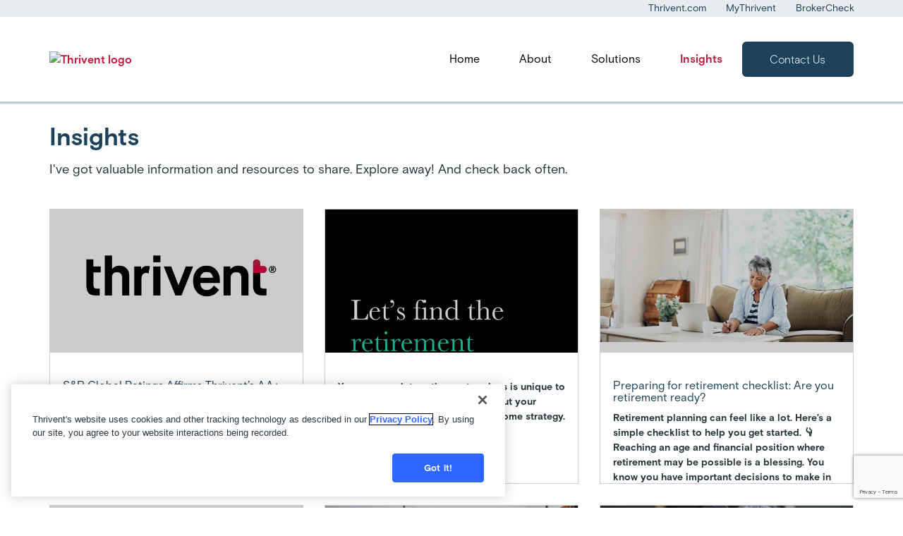

--- FILE ---
content_type: text/html; charset=UTF-8
request_url: https://connect.thrivent.com/willamette-wealth-advisors/news
body_size: 12954
content:
<!DOCTYPE html><html lang="en" dir="ltr" class="h-100"><head><script src="https://cdn.cookielaw.org/scripttemplates/otSDKStub.js" type='text/javascript' charset="UTF-8" data-domain-script="5d0a0315-e1e8-429d-8c3b-d120abecfdaf" ></script><script type='text/javascript'>function OptanonWrapper() { }</script><script  type="text/plain" class="optanon-category-4">
window.dataLayer = window.dataLayer || [];
window.dataLayer.push({
'pageOrganizationID': '256',
'pageGroupID': '280562',
'pageAssetID': '818120',
});
</script><script type="text/plain" class="optanon-category-4">
(function(w,d,s,l,i){
w[l]=w[l]||[];
w[l].push(
{'gtm.start':new Date().getTime(),
event:'gtm.js'
});
var f=d.getElementsByTagName(s)[0],
j=d.createElement(s),
dl=l!='dataLayer'?'&l='+l:'';
j.async=true;
j.src='https://www.googletagmanager.com/gtm.js?id='+i+dl;
f.parentNode.insertBefore(j,f);
})(window,document,'script','dataLayer','GTM-W9X5PCC');
</script><script type='text/plain' class="optanon-category-2" src=https://assets.adobedtm.com/b8a11b7ab6ae/19fc59db4fc6/launch-ecee9fffcafd.min.js async></script><script>
// DataDog
(function(h,o,u,n,d) {
h=h[d]=h[d]||{q:[],onReady:function(c){h.q.push(c)}}
d=o.createElement(u);d.async=1;d.src=n
n=o.getElementsByTagName(u)[0];n.parentNode.insertBefore(d,n)
})(window,document,'script','https://www.datadoghq-browser-agent.com/us1/v6/datadog-rum.js','DD_RUM')
window.DD_RUM.onReady(function() {
window.DD_RUM.init({
clientToken: 'pub7e2b315782ff55fc7d4b096220a1c3c1',
applicationId: '03609ff0-6e61-4afd-870d-153010b37820',
site: 'datadoghq.com',
service: 'hearsay-advisor-profiles',
env: 'prod',
sessionSampleRate: 100,
sessionReplaySampleRate: 25,
defaultPrivacyLevel: 'mask-user-input',
});
})
</script><script id="structured-data" type="application/ld+json">[{"@context": "http://www.schema.org","@type": "FinancialService","@id": "https://legacy.connect.thrivent.com/willamette-wealth-advisors","name": "Willamette Wealth Advisors","url": "https://legacy.connect.thrivent.com/willamette-wealth-advisors","image": "/sites/default/files/2023-05/thrivent-header-npg.png","telephone": "503-588-5150","openingHours": "<div>M – F:9 a.m. – 5 p.m.</div>","address": {"@type": "PostalAddress","streetAddress": "4747 Skyline Rd S Ste 190","addressLocality": "Salem","addressRegion": "OR","postalCode": "97306"},"parentOrganization": {"@type": "Organization","brand": "Thrivent","image": "/sites/default/files/2023-05/thrivent-header-npg.png"},"contactPoint": {"@type": "ContactPoint","telephone": "503-588-5150","contactType": "sales","email": "","productSupported": ""},"geo": {"@type": "GeoCoordinates","latitude": 44.8901125,"longitude": -123.061832}}]</script><script type="text/javascript" class="optanon-category-1">
window.JSContext = {
"theme_id": 906,
"organization_id": 256,
"site_id": 818120,
"slug": "willamette-wealth-advisors",
"profile": {"slug":"willamette-wealth-advisors","first_name":"Willamette","last_name":"Wealth Advisors","address":{"street":"4747 Skyline Rd S Ste 190","city":"Salem","state":"OR","zip_code":"97306"},"phones":{"phone":"503-588-5150","fax":"971-273-7070"},"office_hours":"<div>M \u2013 F:  9 a.m. \u2013 5 p.m.</div>","office_title":"Salem Office","team_name":"Willamette Wealth Advisors","tag_number_field":"0525","tag_name_field":"West Advisor Group","profile_background":["Red-Brick-Building"],"schedule_appointment_link":{"url":"","type":["link"],"is_external":["true"],"text":"Schedule An Appointment","open_in_new_window":["true"]},"team_members":[{"team_member_bio":"<p>I have had the pleasure of being in the financial services industry since 1993 \u2013 and serving the mid-Willamette Valley with Thrivent since 1997. That same year, my wife, Vicki, and I began attending Our Savior\u2019s Lutheran Church in Salem. We have been faithful members ever since and were blessed to raise our daughters in a thriving congregation. Now, we get to watch them do the same with our grandchildren and love having three generations of our family at church together.&nbsp;</p><p>Over the course of my career, I have strived to provide the best possible advice to my clients by continually learning new ways to serve them, putting their needs first, and developing strategies that give peace of mind and confidence in their financial future. When I\u2019m not at work you can find me reading, golfing, diving, or playing in the pool with my grandkids!&nbsp;</p>","team_member_title":"Wealth Advisor","team_member_last_name":"Ryan","team_member_key":"TF4C22541","designations":["aep","chfc","lutcf","fic","wmcp","cpwa"],"team_member_first_name":"Shawn","team_member_photo":"https://hsl-pnw-downloadable-files.s3.amazonaws.com/256/66f98b07240244509f636caa81670a00.jpg","state_license_number_AR":"6245333","team_member_licenses":["AK","AR","AZ","CA","DC","FL","ID","KS","MS","OK","OR","TN","TX","WA","WY"],"team_member_url":"https://connect.thrivent.com/shawn-ryan","state_license_number_CA":"4109453","team_member_phone":"503-588-5150"},{"team_member_bio":"<p>I was born in a small town, Galata, MT, where my dad pastored the only church, along with two others in the area. When I was still young, we moved to Salem, OR where my dad still pastors Our Savior\u2019s Lutheran Church. It was there that I met my future wife, Sydney, at our middle school youth group. Fast forward a handful of years, and we got married after our first year of Bible college. We welcomed our daughter, Juniper (Juni), in the fall of 2018, our son, Milo, in the fall of 2022, and our daughter, Lia, in the spring of 2024!&nbsp;</p><p>I studied music and worship at New Hope Christian College in Eugene, OR and then stayed to become a staff member in the finance department. I managed the federal student aid, student accounts, endowments, and donor relations \u2013 which is where my interest in the world of finance and financial advice really started to take hold. Throughout my life, I\u2019ve been able to see how the stewardship and generosity of the Church helps to carry out the legwork of God\u2019s Kingdom on Earth. My goal is to help our clients be faithful stewards of what God has entrusted them, practice generosity, and be wise with their finances.&nbsp;&nbsp;</p>","team_member_title":"Associate","team_member_last_name":"Hux","team_member_key":"TF4C69525","designations":["clu","fic"],"team_member_first_name":"Victor","team_member_photo":"https://hsl-pnw-downloadable-files.s3.amazonaws.com/256/13a8b33da577485c89459bb68b1514d4.jpg","state_license_number_AR":"19024247","team_member_licenses":["AK","AR","AZ","CA","CO","DC","FL","KS","MS","OR","TN","UT","WA"],"team_member_url":"https://connect.thrivent.com/victor-hux","state_license_number_CA":"4124280","team_member_phone":"503-588-5150"},{"team_member_bio":"<p>I have lived in the Pacific Northwest my whole life, calling Southwest Washington home until 2014 when we moved to Salem, OR. I am blessed to have a family that have led and continue to lead by example in living out their faith and putting the needs of others ahead of their own. My faith has been a huge part of my life, and I am still constantly learning how to depend on the Lord \u2013 not myself or the things of this world. My wonderful wife, Marissa, and I have been married since 2013 and now have two energetic boys, Lincoln and Henry. Other than spending time with my family, I enjoy all that the PNW has to offer starting with our beautiful coast, to the valleys, and the mountains. I love being outdoors, especially when I am fishing and hunting.&nbsp;</p><p>In 2015, I joined my father-in-law, Shawn Ryan, at Thrivent where I have been his Associate in serving our clients. You may think I\u2019m crazy to work for my father-in-law (and you might be right!), but we love that we can work, attend church, and spend time altogether as a family. I have learned a great deal over the years and the most impactful thing has been to see what a difference good, holistic financial planning can make when there is a team like ours to support and count on. It is important to me that our clients are confident that we are honest, up-front, and truly want to help them achieve their financial goals. What we want most is to help people grow and maintain a healthy, faithful, and balanced financial plan so they can focus on the things that really matter.&nbsp;</p>","team_member_title":"Associate Financial Advisor","team_member_last_name":"Braafladt","team_member_key":"TF4C56407","team_member_first_name":"Eric","team_member_photo":"https://hsl-pnw-downloadable-files.s3.amazonaws.com/256/09921c3c6f304175985a6b9fa285ea4a.jpg","team_member_licenses":["AK","AZ","CA","CO","DC","FL","KS","OR","TN","WA"],"team_member_url":"https://connect.thrivent.com/eric-braafladt","state_license_number_CA":"4114934","team_member_phone":"503-588-5150"}],"about_me_custom_content":[{"position_media":["right"],"is_container_fluid":["false"],"title":"About Willamette Wealth Advisors","size_media":["0.3"],"show_media":["none"],"rich_text_content":"<p>Our team is dedicated to the work we do \u2013 helping you recognize and realize your financial goals. We want to remove the stress from financial planning because money is a tool, not a goal. It should be working for you and helping you to live and leave a legacy.</p><p>While each plan we make is personalized, our approach is simple and consistent.</p><p><strong><em><u>Your values drive your plan, and your plan drives your investments. </u></em></strong></p><p>Who and what you value will always be the most important thing, and we value our clients more than any other part of this work. We ensure that everyone on our team understands each client so that we can take a collaborative approach to create actionable steps for you. You will see an emphasis on risk management, income planning, and tax efficiency that set us up as a partner who wants to see you obtain financial freedom, leave a legacy, and be good stewards of your resources.</p><p>Our team is made up of multiple generations \u2013 a family business that will help carry out every plan that is put in place. We have a team that is built for the long haul so that you always have peace of mind knowing that your plan\u2019s continuity will never be in question.&nbsp;</p><p>In your work with our team, you can always expect a high level of service, radical transparency, and that we know and value you even more than the makeup of your retirement plan.</p><p>When we are not working together, we all enjoy the outdoors, camping, hiking, Wednesday nights by the pool, seeing each other at school pick up and drop off, and attending church together.&nbsp;</p>"}],"home_custom_content":[{"rich_text_content":"<p>We plan for excess so you can be a blessing to the people and organizations you love. </p><p>At Willamette Wealth Advisors, we strive to provide our clients with a comfortable financial planning experience. As a Christian-based, family practice, we love working with families and people who have a desire to live out their faith in their finances. We take an in-depth look at where you are, help you determine where you want to be, and partner with you to map out a plan for how to get there. Our team offers specialized advice on:</p><p>\u00b7&nbsp;&nbsp;&nbsp;&nbsp;&nbsp;&nbsp;&nbsp;&nbsp;Tax efficiency</p><p>\u00b7&nbsp;&nbsp;&nbsp;&nbsp;&nbsp;&nbsp;&nbsp;&nbsp;Basic and advanced estate planning</p><p>\u00b7&nbsp;&nbsp;&nbsp;&nbsp;&nbsp;&nbsp;&nbsp;&nbsp;Solutions for family-owned businesses</p><p>\u00b7&nbsp;&nbsp;&nbsp;&nbsp;&nbsp;&nbsp;&nbsp;&nbsp;Public employees/PERs employees</p><p>\u00b7&nbsp;&nbsp;&nbsp;&nbsp;&nbsp;&nbsp;&nbsp;&nbsp;Charitable planning</p><p>We look forward to working with you and your family to make an impact for generations to come. If you are in Salem or the greater Willamette Valley, feel free to reach out and start a conversation about how you can live and leave a legacy.</p>","position_media":["right"],"title":"Let's put your plans in motion","show_media":["photo"],"photo":"https://hsl-pnw-downloadable-files.s3.amazonaws.com/256/7c6f5a92dccc4cb7bf9240344b49d892.jpg","size_media":["0.3"],"is_container_fluid":["false"]}],"products_custom_content":[{"show_media":["none"],"position_media":["right"],"rich_text_content":"<div>Banking. Insurance. Investments. There are many financial products and services to consider. We understand how crucial it is to choose those that best address what matters most to you. So, as we work with you, we ask about your needs. Your dreams. Your values. Then we offer solutions that will provide clarity about where you're at \u2014 and confidence about where you're headed.</div>","title":"Products and services.  Aligned with your priorities.","size_media":["0.3"],"is_container_fluid":["false"]}],"latlon_fields":{"address":"44.8901125,-123.061832"}}
}
</script><script src='https://www.google.com/recaptcha/api.js?render=6LemK9oZAAAAALrTvgM1jXQywI61km2oqBa3asRY' async defer> </script><link rel="icon" rel="preload" href="https://legacy.connect.thrivent.com/sites/default/files/2023-05/favicon.png" type="image/x-icon"><title>Financial News and Articles With Willamette Wealth Advisors, Financial Advisor in Salem, OR | Thrivent</title><meta name="description" content="Financial updates and notes from Willamette Wealth Advisors, a financial advisor working with Thrivent - a Fortune 500 financial services organization with a 100+ year history."/><meta content="Financial News and Articles With Willamette Wealth Advisors, Financial Advisor in Salem, OR | Thrivent" data-react-helmet="true" property="og:title"/><meta content="Financial updates and notes from Willamette Wealth Advisors, a financial advisor working with Thrivent - a Fortune 500 financial services organization with a 100+ year history." data-react-helmet="true" property="og:description"/><meta content="Website" data-react-helmet="true" property="og:type"/><meta content="https://hsl-pnw-downloadable-files.s3.amazonaws.com/256/66f98b07240244509f636caa81670a00.jpg" data-react-helmet="true" property="og:image"/><meta content="https://legacy.connect.thrivent.com/willamette-wealth-advisors/news" data-react-helmet="true" property="og:url"/><meta content="Financial News and Articles With Willamette Wealth Advisors, Financial Advisor in Salem, OR | Thrivent" data-react-helmet="true" property="twitter:title"/><meta content="Financial updates and notes from Willamette Wealth Advisors, a financial advisor working with Thrivent - a Fortune 500 financial services organization with a 100+ year history." data-react-helmet="true" property="twitter:description"/><meta content="summary" data-react-helmet="true" property="twitter:card"/><meta content="https://hsl-pnw-downloadable-files.s3.amazonaws.com/256/66f98b07240244509f636caa81670a00.jpg" data-react-helmet="true" property="twitter:image"/><meta content="https://legacy.connect.thrivent.com/willamette-wealth-advisors/news" data-react-helmet="true" property="twitter:url"/><script src="https://unpkg.com/validator@latest/validator.min.js"></script><meta charset="utf-8" /><link rel="canonical" href="https://connect.thrivent.com/willamette-wealth-advisors/news" /><meta name="Generator" content="Drupal 10 (https://www.drupal.org)" /><meta name="MobileOptimized" content="width" /><meta name="HandheldFriendly" content="true" /><meta name="viewport" content="width=device-width, initial-scale=1.0" /><link rel="stylesheet" media="all" href="/core/themes/stable9/css/system/components/align.module.css?t8j3di" /><link rel="stylesheet" media="all" href="/core/themes/stable9/css/system/components/fieldgroup.module.css?t8j3di" /><link rel="stylesheet" media="all" href="/core/themes/stable9/css/system/components/container-inline.module.css?t8j3di" /><link rel="stylesheet" media="all" href="/core/themes/stable9/css/system/components/clearfix.module.css?t8j3di" /><link rel="stylesheet" media="all" href="/core/themes/stable9/css/system/components/details.module.css?t8j3di" /><link rel="stylesheet" media="all" href="/core/themes/stable9/css/system/components/hidden.module.css?t8j3di" /><link rel="stylesheet" media="all" href="/core/themes/stable9/css/system/components/item-list.module.css?t8j3di" /><link rel="stylesheet" media="all" href="/core/themes/stable9/css/system/components/js.module.css?t8j3di" /><link rel="stylesheet" media="all" href="/core/themes/stable9/css/system/components/nowrap.module.css?t8j3di" /><link rel="stylesheet" media="all" href="/core/themes/stable9/css/system/components/position-container.module.css?t8j3di" /><link rel="stylesheet" media="all" href="/core/themes/stable9/css/system/components/reset-appearance.module.css?t8j3di" /><link rel="stylesheet" media="all" href="/core/themes/stable9/css/system/components/resize.module.css?t8j3di" /><link rel="stylesheet" media="all" href="/core/themes/stable9/css/system/components/system-status-counter.css?t8j3di" /><link rel="stylesheet" media="all" href="/core/themes/stable9/css/system/components/system-status-report-counters.css?t8j3di" /><link rel="stylesheet" media="all" href="/core/themes/stable9/css/system/components/system-status-report-general-info.css?t8j3di" /><link rel="stylesheet" media="all" href="/core/themes/stable9/css/system/components/tablesort.module.css?t8j3di" /><link rel="stylesheet" media="all" href="https://unpkg.com/aos@2.3.1/dist/aos.css" /><link rel="stylesheet" media="all" href="/modules/contrib/bootstrap_styles/css/bs_example_classes/background-color-classes.css?t8j3di" /><link rel="stylesheet" media="all" href="/modules/contrib/bootstrap_styles/css/bs_example_classes/border-classes.css?t8j3di" /><link rel="stylesheet" media="all" href="/modules/contrib/bootstrap_styles/css/bs_example_classes/box-shadow-classes.css?t8j3di" /><link rel="stylesheet" media="all" href="/modules/contrib/bootstrap_styles/css/bs_example_classes/margin-classes.css?t8j3di" /><link rel="stylesheet" media="all" href="/modules/contrib/bootstrap_styles/css/bs_example_classes/padding-classes.css?t8j3di" /><link rel="stylesheet" media="all" href="/modules/contrib/bootstrap_styles/css/bs_example_classes/text-alignment-classes.css?t8j3di" /><link rel="stylesheet" media="all" href="/modules/contrib/bootstrap_styles/css/bs_example_classes/text-color-classes.css?t8j3di" /><link rel="stylesheet" media="all" href="/core/themes/stable9/layouts/layout_discovery/onecol/onecol.css?t8j3di" /><link rel="stylesheet" media="all" href="/core/themes/stable9/css/core/assets/vendor/normalize-css/normalize.css?t8j3di" /><link rel="stylesheet" media="all" href="/themes/contrib/bootstrap4/css/components/action-links.css?t8j3di" /><link rel="stylesheet" media="all" href="/themes/contrib/bootstrap4/css/components/breadcrumb.css?t8j3di" /><link rel="stylesheet" media="all" href="/themes/contrib/bootstrap4/css/components/container-inline.css?t8j3di" /><link rel="stylesheet" media="all" href="/themes/contrib/bootstrap4/css/components/details.css?t8j3di" /><link rel="stylesheet" media="all" href="/themes/contrib/bootstrap4/css/components/exposed-filters.css?t8j3di" /><link rel="stylesheet" media="all" href="/themes/contrib/bootstrap4/css/components/field.css?t8j3di" /><link rel="stylesheet" media="all" href="/themes/contrib/bootstrap4/css/components/form.css?t8j3di" /><link rel="stylesheet" media="all" href="/themes/contrib/bootstrap4/css/components/icons.css?t8j3di" /><link rel="stylesheet" media="all" href="/themes/contrib/bootstrap4/css/components/inline-form.css?t8j3di" /><link rel="stylesheet" media="all" href="/themes/contrib/bootstrap4/css/components/item-list.css?t8j3di" /><link rel="stylesheet" media="all" href="/themes/contrib/bootstrap4/css/components/links.css?t8j3di" /><link rel="stylesheet" media="all" href="/themes/contrib/bootstrap4/css/components/menu.css?t8j3di" /><link rel="stylesheet" media="all" href="/themes/contrib/bootstrap4/css/components/more-link.css?t8j3di" /><link rel="stylesheet" media="all" href="/themes/contrib/bootstrap4/css/components/pager.css?t8j3di" /><link rel="stylesheet" media="all" href="/themes/contrib/bootstrap4/css/components/tabledrag.css?t8j3di" /><link rel="stylesheet" media="all" href="/themes/contrib/bootstrap4/css/components/tableselect.css?t8j3di" /><link rel="stylesheet" media="all" href="/themes/contrib/bootstrap4/css/components/tablesort.css?t8j3di" /><link rel="stylesheet" media="all" href="/themes/contrib/bootstrap4/css/components/textarea.css?t8j3di" /><link rel="stylesheet" media="all" href="/themes/contrib/bootstrap4/css/components/ui-dialog.css?t8j3di" /><link rel="stylesheet" media="all" href="/themes/contrib/bootstrap4/css/components/messages.css?t8j3di" /><link rel="stylesheet" media="all" href="/themes/contrib/bootstrap4/css/components/node.css?t8j3di" /><link rel="stylesheet" media="all" href="/themes/contrib/bootstrap4/css/style.css?t8j3di" /><link rel="stylesheet" media="all" href="/themes/custom/hearsay_thrivent/css/style.css?t8j3di" /><link rel="stylesheet" media="all" href="/themes/custom/hearsay_thrivent/css/global.css?t8j3di" /><link rel="stylesheet" media="all" href="https://cdnjs.cloudflare.com/ajax/libs/font-awesome/4.7.0/css/font-awesome.min.css" /><link rel="stylesheet" media="all" href="/themes/custom/hearsay_thrivent/assets/library_team/css/style.css?t8j3di" /></head><body class="path-node page-node-type-news d-flex flex-column"> <a href="#main-content" class="visually-hidden skip-link"> Skip to main content </a><div class="dialog-off-canvas-main-canvas d-flex flex-column" data-off-canvas-main-canvas> <header id="header"><div class="region region-header"><div id="block-hearsayheader" class="block block-hearsay-header"><div class="block block-"><div role="contentinfo"><div class="hs-navigation" role="navigation" aria-label="utility top navigation"><div class="navigation-top-menu d-none d-md-block"><div class="container"><div class="d-block row"><ul class="d-inline-flex utility-nav"><li> <a class="navigation-top-menu__link" href="https://www.thrivent.com?referenceid=willamette-wealth-advisors" target="_blank">Thrivent.com</a></li><li> <a class="navigation-top-menu__link" href="https://servicing.apps.thrivent.com/?referenceid=willamette-wealth-advisors" target="_blank">MyThrivent</a></li><li> <a class="navigation-top-menu__link" href="https://brokercheck.finra.org/?referenceid=willamette-wealth-advisors" target="_blank">BrokerCheck</a></li></ul></div></div></div><div class="navbar-section-wrapper"><div class="hs-ct-container"><div class="row"><div class="col-12"> <nav class="hs-ct-navbar d-flex justify-content-end align-items-center"><div class="hs-ct-navbar-header d-flex" target="_blank" rel="noopener" class="hs-brand-logo"> <a class="hs-brand-logo" href="https://www.thrivent.com?referenceid=willamette-wealth-advisors" rel="noopener" target="_blank"> <img class="hs-brand-logo__image" aria-label="Thrivent" src="/sites/default/files/2023-04/thrivenths-header-logo.png" alt="Thrivent logo" width="143px" height="64px"> </a></div><div class="d-flex hs-ct-navbar-nav-holder"><ul class="nav header-nav-items hs-ct-navbar-nav d-none d-md-flex align-items-center"><li class="menu-item block-taxonomymenu__menu-item "> <a href="/willamette-wealth-advisors" class="block-taxonomymenu__link nav-home ">Home </a></li><li class="menu-item block-taxonomymenu__menu-item "> <a href="/willamette-wealth-advisors/about" class="block-taxonomymenu__link nav-about ">About </a></li><li class="menu-item block-taxonomymenu__menu-item "> <a href="/willamette-wealth-advisors/products" class="block-taxonomymenu__link nav-solutions ">Solutions </a></li><li class="menu-item block-taxonomymenu__menu-item active"> <a href="/willamette-wealth-advisors/news" class="block-taxonomymenu__link nav-insights ">Insights </a></li></ul> <a href="#contact-form" class="btn btn-navigation-contact-us hs-smooth-scroll d-none d-md-block" aria-label="Contact Us" title="Contact Us">Contact Us </a> <button type="button" class="hs-ct-navbar-toggle d-md-none d-block" aria-label="Hamburger Menu"> <span class="hamburger"> <span class="bar"></span> <span class="bar"></span> <span class="bar"></span> </span> <span class="hamburger-close d-none">✖ </span> </button><div id="side-r" class="side-r right"><ul class="header-nav-items"><li class="menu-item block-taxonomymenu__menu-item "> <a href="/willamette-wealth-advisors" class="block-taxonomymenu__link nav-home ">Home </a></li><li class="menu-item block-taxonomymenu__menu-item "> <a href="/willamette-wealth-advisors/about" class="block-taxonomymenu__link nav-about ">About </a></li><li class="menu-item block-taxonomymenu__menu-item "> <a href="/willamette-wealth-advisors/products" class="block-taxonomymenu__link nav-solutions ">Solutions </a></li><li class="menu-item block-taxonomymenu__menu-item active"> <a href="/willamette-wealth-advisors/news" class="block-taxonomymenu__link nav-insights ">Insights </a></li><li> <a class="mob-navigation-contact-us" href="#contact-form" class="hidden-sm hidden-md hidden-lg">Contact Us</a></li><li> <a class="navigation-top-menu__link" href="https://www.thrivent.com?referenceid=willamette-wealth-advisors" target="_blank">Thrivent.com</a></li><li> <a class="navigation-top-menu__link" href="https://servicing.apps.thrivent.com/?referenceid=willamette-wealth-advisors" target="_blank">MyThrivent</a></li><li> <a class="navigation-top-menu__link" href="https://brokercheck.finra.org/?referenceid=willamette-wealth-advisors" target="_blank">BrokerCheck</a></li></ul></div></div> </nav></div></div></div></div></div></div></div></div></div></header><main role="main"> <a id="main-content" tabindex="-1"></a><div><div class="row no-gutters"><div class="order-1 order-lg-2 col-12"><div class="region region-content"><div data-drupal-messages-fallback class="hidden"></div><div id="block-hearsay-thrivent-content" class="block block-system block-system-main-block"> <article data-history-node-id="1832599" class="node node--type-news node--promoted node--view-mode-full"><div class="node__content"><div class="layout layout--onecol"><div class="layout__region layout__region--content"><div class="_none block block-hearsay-banner"><div class="block block-"></div></div></div></div><div class="layout layout--onecol"><div class="layout__region layout__region--content"><div class="_none block block-system block-system-breadcrumb-block"></div></div></div><div class="layout layout--onecol"><div class="layout__region layout__region--content"><div class="_none block block-hearsay-insights"><div class="block block-"><div class="hs-insights" role="contentinfo"> <section class='insights-section'><div class="container heading"><div class="row"><div class="col-lg-12"><h1 class="section-header">Insights</h1><div class="section-text"><p>I've got valuable information and resources to share. Explore away! And check back often.</p></div></div></div></div><div class="container"><div class="row"><div class="insights-card-container col-sm-12 col-md-6 col-lg-4 col-xl-4"> <a class="insights-card" href="https://newsroom.thrivent.com/2025-05-06-S-P-Global-Ratings-Affirms-Thrivents-AA-Very-Strong-Rating-with-Stable-Outlook?utm_source=fieldfb&amp;utm_campaign=thrivent_newsroom&amp;utm_goal=educate&amp;utm_term=library&amp;utm_content=SPGlobalRating" target="_blank" aria-label="S&amp;P Global Ratings Affirms Thrivent’s AA+ (Very Strong) Rating with Stable Outlook" title="S&amp;P Global Ratings Affirms Thrivent’s AA+ (Very Strong) Rating with Stable Outlook" ><div class="card-wrapper"><div class="overlay w-100 h-100 d-flex align-items-center justify-content-center"> <img src="/themes/custom/hearsay_thrivent/images/ext-link-icon.png" alt="Image"> <span>VIEW MORE +</span></div><div class="card-img-holder"> <img src="https://hsl-pnw-downloadable-files.s3.amazonaws.com/256/edb32aefb0e540f1923671c9e953300b.jpg" alt="Image"></div><div class="card-text-holder "><h2 class="title">S&amp;P Global Ratings Affirms Thrivent’s AA+ (Very Strong) Rating with Stable Outlook</h2><p class="message">Proud to be part of a financially strong and stable organization committed to serving clients for the long-term! S&amp;P, an independent rating agency, recently affirmed Thrivent’s AA+ (Very Strong) rating along with a stable outlook. Learn more. ⬇️</p><p class="summary">The rating reflects Thrivent’s strong financial profile and performance MINNEAPOLIS (May 6, 2025) – S&amp;P Global Ratings recently affirmed its AA+ (Very Strong...</p></div></div> </a></div><div class="insights-card-container col-sm-12 col-md-6 col-lg-4 col-xl-4"> <a class="insights-card" data-toggle="modal" aria-label="Open modal" title="Open modal" data-target="#hs-post-image-and-message-4434335" href="#hs-post-image-and-message-4434335" ><div class="card-wrapper"><div class="overlay w-100 h-100 d-flex align-items-center justify-content-center"> <img src="/themes/custom/hearsay_thrivent/images/eye-icon.png" alt="Image"> <span>Read Post</span></div><div class="card-img-holder"> <img src="https://hsl-pnw-downloadable-files.s3.amazonaws.com/256/fdc927fb14f64be8b51a59f1b0619625.jpg" alt="Image"></div><div class="card-text-holder "><p class="message">Your approach to retirement savings is unique to you. Let&#039;s connect to talk more about your needs and preferences for your income strategy.</p></div></div> </a><div class="insights-modal modal fade" tabindex="-1" role="dialog" aria-labelledby="exampleModalLabel" aria-hidden="true" id="hs-post-image-and-message-4434335" title="Close this modal"><div class="modal-dialog d-flex justify-content-center" role="document"><div class="modal-content"><div class="close-btn-holder d-flex justify-content-end"> <button type="button" class="close" aria-label="Close" title="Close this modal"> <span class="close-sign" aria-hidden="true">&times;</span> <span class="close-text" aria-hidden="true">Close</span> </button></div><div class="modal-main-content" title=""> <img src="https://hsl-pnw-downloadable-files.s3.amazonaws.com/256/fdc927fb14f64be8b51a59f1b0619625.jpg" alt="Image"><p class="message">Your approach to retirement savings is unique to you. Let&#039;s connect to talk more about your needs and preferences for your income strategy.</p></div></div></div></div></div><div class="insights-card-container col-sm-12 col-md-6 col-lg-4 col-xl-4"> <a class="insights-card" href="https://www.thrivent.com/insights/retirement-planning/preparing-for-retirement-checklist-are-you-retirement-ready?email=willamettewealthadvisors%40thrivent.com&amp;utm_source=fieldfb&amp;utm_campaign=T2_2024&amp;utm_term=social_IandGArticle&amp;utm_medium=PlanToThrive&amp;utm_content=RetireIncome" target="_blank" aria-label="Preparing for retirement checklist: Are you retirement ready?" title="Preparing for retirement checklist: Are you retirement ready?" ><div class="card-wrapper"><div class="overlay w-100 h-100 d-flex align-items-center justify-content-center"> <img src="/themes/custom/hearsay_thrivent/images/ext-link-icon.png" alt="Image"> <span>VIEW MORE +</span></div><div class="card-img-holder"> <img src="https://hsl-pnw-downloadable-files.s3.amazonaws.com/256/ce06c457acd44402a792ec3700b0f12e.jpg" alt="Image"></div><div class="card-text-holder "><h2 class="title">Preparing for retirement checklist: Are you retirement ready?</h2><p class="message">Retirement planning can feel like a lot. Here’s a simple checklist to help you get started. 👇</p><p class="summary">Reaching an age and financial position where retirement may be possible is a blessing. You know you have important decisions to make in the years and months...</p></div></div> </a></div><div class="insights-card-container col-sm-12 col-md-6 col-lg-4 col-xl-4"> <a class="insights-card" href="https://income-match-assessment.apps.thrivent.com/?email=willamettewealthadvisors%40thrivent.com&amp;utm_source=fieldfb&amp;utm_campaign=T2_2024&amp;utm_term=social_IMT&amp;utm_medium=PlanToThrive&amp;utm_content=RetireIncome" target="_blank" aria-label="Income Match Assessment | Thrivent" title="Income Match Assessment | Thrivent" ><div class="card-wrapper"><div class="overlay w-100 h-100 d-flex align-items-center justify-content-center"> <img src="/themes/custom/hearsay_thrivent/images/ext-link-icon.png" alt="Image"> <span>VIEW MORE +</span></div><div class="card-img-holder"> <img src="https://hsl-pnw-downloadable-files.s3.amazonaws.com/256/0634c4f1c25d40be920dce05b5e81ed6.gif" alt="Image"></div><div class="card-text-holder "><h2 class="title">Income Match Assessment | Thrivent</h2><p class="message">When it comes to spending your hard-earned dollars in retirement, are you a Protector, Optimizer or Explorer? Take this short quiz to find out.</p><p class="summary">This IncomeMatch fact finder is a starting point to help you develop a tailored retirement income approach that is right for your risk tolerance level.</p></div></div> </a></div><div class="insights-card-container col-sm-12 col-md-6 col-lg-4 col-xl-4"> <a class="insights-card" href="https://www.thriventfunds.com/insights/market-update/may-2024-market-update-april-showers-dampen-investors-optimism.html?utm_source=fieldfb&amp;utm_campaign=financial_education&amp;utm_goal=educate&amp;utm_term=library&amp;utm_content=MF" target="_blank" aria-label="May 2024 Market Update: April showers dampen investors’ optimism" title="May 2024 Market Update: April showers dampen investors’ optimism" ><div class="card-wrapper"><div class="overlay w-100 h-100 d-flex align-items-center justify-content-center"> <img src="/themes/custom/hearsay_thrivent/images/ext-link-icon.png" alt="Image"> <span>VIEW MORE +</span></div><div class="card-img-holder"> <img src="https://hsl-pnw-downloadable-files.s3.amazonaws.com/256/505e7480ca77409fa150763325ffa932.png" alt="Image"></div><div class="card-text-holder "><h2 class="title">May 2024 Market Update: April showers dampen investors’ optimism</h2><p class="message">Markets experienced a bit of bumpy road in April. Read more about why Thrivent Asset Management is promoting patience for both stock and bond investing in the May 2024 Market Update.</p><p class="summary">April market volatility providing challenges for investors.</p></div></div> </a></div><div class="insights-card-container col-sm-12 col-md-6 col-lg-4 col-xl-4"> <a class="insights-card" href="https://www.thrivent.com/insurance/long-term-care-insurance/solutions-iiprc?email=willamettewealthadvisors%40thrivent.com&amp;utm_source=fieldfb&amp;utm_campaign=2022_T2&amp;utm_term=careforward&amp;utm_medium=plantothrive&amp;utm_content=care_iiprc_fieldsoc_T" target="_blank" aria-label="Long term care insurance solutions | Thrivent" title="Long term care insurance solutions | Thrivent" ><div class="card-wrapper"><div class="overlay w-100 h-100 d-flex align-items-center justify-content-center"> <img src="/themes/custom/hearsay_thrivent/images/ext-link-icon.png" alt="Image"> <span>VIEW MORE +</span></div><div class="card-img-holder"> <img src="https://hsl-pnw-downloadable-files.s3.amazonaws.com/256/84ed1313a89541029b2a83c98b629ae6.jpg" alt="Image"></div><div class="card-text-holder "><h2 class="title">Long term care insurance solutions | Thrivent</h2><p class="message">Even if you’re healthy today, the chance of needing extended care increases as you age. That’s why there’s CareForward™️ from Thrivent—a blend of long-term care insurance and life insurance. Take a closer look to see if this option could be right for you.
THRIVENT FINANCIAL FOR LUTHERANS, Appleton, WI. If requested, a licensed insurance agent/producer may contact you and financial solutions, including insurance may be solicited. This contract has exclusions, limitations, and terms under which the benefits may be reduced, or the contract may be discontinued. For costs and complete details of coverage, contact your licensed insurance agent/producer.
ICC22 31232T
Applies only in the following states: AK , AL , AR , CO , GA , IA , ID , IL , KS , KY , LA , MA , MD , ME , MI , MN , MO , MS , NC , NE , NH , NM , NV , OH , OK , OR , PA , RI , SC , TN , TX , UT , VA , VT , WA , WI , WV , WY</p><p class="summary">Choose long-term care solutions ranging from traditional long-term care insurance to one that blends long-term care insurance with life insurance.</p></div></div> </a></div><div class="insights-card-container col-sm-12 col-md-6 col-lg-4 col-xl-4"> <a class="insights-card" data-toggle="modal" aria-label="Open modal" title="Open modal" data-target="#hs-post-image-and-message-4425533" href="#hs-post-image-and-message-4425533" ><div class="card-wrapper"><div class="overlay w-100 h-100 d-flex align-items-center justify-content-center"> <img src="/themes/custom/hearsay_thrivent/images/eye-icon.png" alt="Image"> <span>Read Post</span></div><div class="card-img-holder"> <img src="https://hsl-pnw-downloadable-files.s3.amazonaws.com/256/dbaa252504af4058a40ccffb7f05471c.png" alt="Image"></div><div class="card-text-holder "><p class="message">24% of U.S. adults surveyed said not saving enough for the future is their biggest financial regret. One simple tip to avoid an in-the-moment purchase you may regret later: wait a while! The time you put between wanting something and making the decision to buy it can help you decide if the item is worthwhile.</p></div></div> </a><div class="insights-modal modal fade" tabindex="-1" role="dialog" aria-labelledby="exampleModalLabel" aria-hidden="true" id="hs-post-image-and-message-4425533" title="Close this modal"><div class="modal-dialog d-flex justify-content-center" role="document"><div class="modal-content"><div class="close-btn-holder d-flex justify-content-end"> <button type="button" class="close" aria-label="Close" title="Close this modal"> <span class="close-sign" aria-hidden="true">&times;</span> <span class="close-text" aria-hidden="true">Close</span> </button></div><div class="modal-main-content" title=""> <img src="https://hsl-pnw-downloadable-files.s3.amazonaws.com/256/dbaa252504af4058a40ccffb7f05471c.png" alt="Image"><p class="message">24% of U.S. adults surveyed said not saving enough for the future is their biggest financial regret. One simple tip to avoid an in-the-moment purchase you may regret later: wait a while! The time you put between wanting something and making the decision to buy it can help you decide if the item is worthwhile.</p></div></div></div></div></div><div class="insights-card-container col-sm-12 col-md-6 col-lg-4 col-xl-4"> <a class="insights-card" data-toggle="modal" aria-label="Open modal" title="Open modal" data-target="#hs-post-image-and-message-4416235" href="#hs-post-image-and-message-4416235" ><div class="card-wrapper"><div class="overlay w-100 h-100 d-flex align-items-center justify-content-center"> <img src="/themes/custom/hearsay_thrivent/images/eye-icon.png" alt="Image"> <span>Read Post</span></div><div class="card-img-holder"> <img src="https://hsl-pnw-downloadable-files.s3.amazonaws.com/256/7ab0b5f19b2946d880ede9685a512f7c.jpg" alt="Image"></div><div class="card-text-holder "><p class="message">Want to uncover tax-saving opportunities? Let&#039;s review your most recent tax return to identify ways to save so you can fund what matters most. Reach out to schedule an appointment.</p></div></div> </a><div class="insights-modal modal fade" tabindex="-1" role="dialog" aria-labelledby="exampleModalLabel" aria-hidden="true" id="hs-post-image-and-message-4416235" title="Close this modal"><div class="modal-dialog d-flex justify-content-center" role="document"><div class="modal-content"><div class="close-btn-holder d-flex justify-content-end"> <button type="button" class="close" aria-label="Close" title="Close this modal"> <span class="close-sign" aria-hidden="true">&times;</span> <span class="close-text" aria-hidden="true">Close</span> </button></div><div class="modal-main-content" title=""> <img src="https://hsl-pnw-downloadable-files.s3.amazonaws.com/256/7ab0b5f19b2946d880ede9685a512f7c.jpg" alt="Image"><p class="message">Want to uncover tax-saving opportunities? Let&#039;s review your most recent tax return to identify ways to save so you can fund what matters most. Reach out to schedule an appointment.</p></div></div></div></div></div><div class="insights-card-container col-sm-12 col-md-6 col-lg-4 col-xl-4"> <a class="insights-card" href="https://www.thrivent.com/insights/taxes/preparing-for-the-tax-cuts-jobs-act-tcja-sunset?email=willamettewealthadvisors%40thrivent.com&amp;utm_source=fieldfb&amp;utm_campaign=T1_2024&amp;utm_term=social_taxbracket&amp;utm_medium=PlanToThrive&amp;utm_content=MicorTaxEff" target="_blank" aria-label="Tax bracket implications on Tax Cuts &amp; Jobs Act (TCJA) sunset" title="Tax bracket implications on Tax Cuts &amp; Jobs Act (TCJA) sunset" ><div class="card-wrapper"><div class="overlay w-100 h-100 d-flex align-items-center justify-content-center"> <img src="/themes/custom/hearsay_thrivent/images/ext-link-icon.png" alt="Image"> <span>VIEW MORE +</span></div><div class="card-img-holder"> <img src="https://hsl-pnw-downloadable-files.s3.amazonaws.com/256/46eec550fafc4e9287611608cb36bc74.jpg" alt="Image"></div><div class="card-text-holder "><h2 class="title">Tax bracket implications on Tax Cuts &amp; Jobs Act (TCJA) sunset</h2><p class="message">Discover how 4 expected tax law changes could affect your financial plan—and learn adjustments you can make to continue funding what matters most.</p><p class="summary">It&#039;s been six years since the Tax Cuts and Job Act (TCJA) overhauled the federal tax code, ushering in sweeping changes that affected businesses and...</p></div></div> </a></div><div class="insights-card-container col-sm-12 col-md-6 col-lg-4 col-xl-4"> <a class="insights-card" data-toggle="modal" aria-label="Open modal" title="Open modal" data-target="#hs-post-image-and-message-4410467" href="#hs-post-image-and-message-4410467" ><div class="card-wrapper"><div class="overlay w-100 h-100 d-flex align-items-center justify-content-center"> <img src="/themes/custom/hearsay_thrivent/images/eye-icon.png" alt="Image"> <span>Read Post</span></div><div class="card-img-holder"> <img src="https://hsl-pnw-downloadable-files.s3.amazonaws.com/256/0b2cdc2bbd5c4d52a4941cd97a40538c.jpg" alt="Image"></div><div class="card-text-holder "><p class="message">“Light in a messenger’s eyes brings joy to the heart, and good news gives health to the bones.” - Proverbs 15:30</p></div></div> </a><div class="insights-modal modal fade" tabindex="-1" role="dialog" aria-labelledby="exampleModalLabel" aria-hidden="true" id="hs-post-image-and-message-4410467" title="Close this modal"><div class="modal-dialog d-flex justify-content-center" role="document"><div class="modal-content"><div class="close-btn-holder d-flex justify-content-end"> <button type="button" class="close" aria-label="Close" title="Close this modal"> <span class="close-sign" aria-hidden="true">&times;</span> <span class="close-text" aria-hidden="true">Close</span> </button></div><div class="modal-main-content" title=""> <img src="https://hsl-pnw-downloadable-files.s3.amazonaws.com/256/0b2cdc2bbd5c4d52a4941cd97a40538c.jpg" alt="Image"><p class="message">“Light in a messenger’s eyes brings joy to the heart, and good news gives health to the bones.” - Proverbs 15:30</p></div></div></div></div></div></div></div> </section></div></div></div></div></div></div></article></div></div></div></div></div></main> <footer class="mt-auto"><div><div class="region region-footer"><div id="block-hearsay-footer" class="block block-hearsay-footer"><div class="block block-"><div class="hs-footer" role="contentinfo"><div class="wrapper footer-content"><div class="container"><div class="row"><div class="col-12"><div class="footer-text"><div class="text-left d-flex flex-column"><p dir="ltr">Licensing is available through your State Insurance Department’s website, which can be located through the&nbsp;<a href="http://www.naic.org/">National Association of Insurance Commissioners</a>&nbsp;website.</p><p dir="ltr">Thrivent and its financial advisors and professionals do not provide legal, accounting or tax advice.&nbsp;Consult your attorney or tax professional.</p><p dir="ltr">Thrivent financial advisors and professionals have general knowledge of the Social Security tenets. For complete details on your situation, contact the Social Security Administration.</p><p dir="ltr">Not all team members may provide all products, programs and services in all states.</p><p dir="ltr">Not all team members may office at the locations listed.</p><p dir="ltr">Thrivent provides advice and guidance through its Financial Planning Framework that generally includes a review and analysis of a client’s financial situation. A client may choose to further their planning engagement with Thrivent through its Dedicated Planning Services (an investment advisory service) that results in written recommendations for a fee.</p><p dir="ltr">Thrivent is the marketing name for Thrivent Financial for Lutherans. Insurance products issued by Thrivent. Not available in all states. Securities and investment advisory services offered through Thrivent Investment Management Inc., a registered investment adviser, member&nbsp;<a href="https://www.finra.org/">FINRA</a>&nbsp;and&nbsp;<a href="https://www.sipc.org/">SIPC</a>, and a subsidiary of Thrivent. Licensed agent/producer of Thrivent. Registered representative of Thrivent Investment Management, Inc.&nbsp;<a href="https://www.thrivent.com/privacy-and-security/disclosures">thrivent.com/privacy-and-security/disclosures</a>.</p><p dir="ltr">Insurance products, securities and investment advisory services are provided by appropriately appointed and licensed financial advisors and professionals. Only individuals who are financial advisors are credentialed to provide investment advisory services. Visit Thrivent.com&nbsp;or&nbsp;<a href="https://brokercheck.finra.org/">FINRA’s Broker Check</a>&nbsp;for more information about our financial advisors.</p></div><div class="text-left d-flex flex-column"><p> <strong>Designations</strong></p><p>For additional information on professional designations and the requirements to earn them, visit&nbsp;<a href="https://www.thrivent.com/designations">https://www.thrivent.com/designations</a></p><p>Certified Financial Planner Board of Standards Center for Financial Planning, Inc. owns and licenses the certification marks CFP®, CERTIFIED FINANCIAL PLANNER®, and CFP®&nbsp;(with plaque design) in the United States to Certified Financial Planner Board of Standards, Inc., which authorizes individuals who successfully complete the organization's initial and ongoing certification requirements to use the certification marks.</p></div><div class="wrapper copyright-text"><div class="text-left"> <a class="hs-brand-logo" href="https://www.thrivent.com" target="_blank" rel="noopener"> <img loading="lazy" alt="Thrivent logo" src="/sites/default/files/2023-04/thrivenths-header-logo.png"> </a></div><div class="text-right"><p class="copyright"> Copyright: © 2026 Thrivent. All rights reserved.</p></div></div></div></div></div></div></div></div></div></div></div></div> </footer></div><script type="application/json" data-drupal-selector="drupal-settings-json">{"path":{"baseUrl":"\/","pathPrefix":"","currentPath":"node\/1832599","currentPathIsAdmin":false,"isFront":false,"currentLanguage":"en"},"pluralDelimiter":"\u0003","suppressDeprecationErrors":true,"node_type":"news","alter_slug":"willamette-wealth-advisors","variation_identifier":"","google_map_api_key":"AIzaSyCZ4_slK8xcEB50OUBCjgFqy4UK2n4r8jo","is_blueconic_available":false,"empty_state_error":"Please fill out this field.","email_error":"There\u2019s an error with this field.","phone_error":"There\u2019s an error with this field.","recaptcha_site_key":"6LemK9oZAAAAALrTvgM1jXQywI61km2oqBa3asRY","user":{"uid":0,"permissionsHash":"54d61437c766daa6fffe690471a285d6dcbcd51bf5592b060b276f54cd84de95"}}</script><script src="/core/assets/vendor/jquery/jquery.min.js?v=3.7.1"></script><script src="/core/assets/vendor/once/once.min.js?v=1.0.1"></script><script src="/core/misc/drupalSettingsLoader.js?v=10.6.1"></script><script src="/core/misc/drupal.js?v=10.6.1"></script><script src="/core/misc/drupal.init.js?v=10.6.1"></script><script src="https://unpkg.com/aos@2.3.1/dist/aos.js"></script><script src="/themes/contrib/bootstrap4/dist/bootstrap/4.6.2/dist/js/bootstrap.bundle.js?v=4.6.2"></script><script src="/modules/contrib/bootstrap_styles/js/plugins/scroll_effects/build.js?v=1.x"></script><script src="/themes/custom/hearsay_thrivent/js/global.js?t8j3di"></script><script src="/themes/custom/hearsay_thrivent/assets/library_team/js/libraryTeam.js?t8j3di"></script><script type="text/javascript" src="/_Incapsula_Resource?SWJIYLWA=719d34d31c8e3a6e6fffd425f7e032f3&ns=2&cb=169819906" async></script></body></html>

--- FILE ---
content_type: text/html; charset=utf-8
request_url: https://www.google.com/recaptcha/api2/anchor?ar=1&k=6LemK9oZAAAAALrTvgM1jXQywI61km2oqBa3asRY&co=aHR0cHM6Ly9jb25uZWN0LnRocml2ZW50LmNvbTo0NDM.&hl=en&v=PoyoqOPhxBO7pBk68S4YbpHZ&size=invisible&anchor-ms=20000&execute-ms=30000&cb=gvovwna9i1nt
body_size: 48887
content:
<!DOCTYPE HTML><html dir="ltr" lang="en"><head><meta http-equiv="Content-Type" content="text/html; charset=UTF-8">
<meta http-equiv="X-UA-Compatible" content="IE=edge">
<title>reCAPTCHA</title>
<style type="text/css">
/* cyrillic-ext */
@font-face {
  font-family: 'Roboto';
  font-style: normal;
  font-weight: 400;
  font-stretch: 100%;
  src: url(//fonts.gstatic.com/s/roboto/v48/KFO7CnqEu92Fr1ME7kSn66aGLdTylUAMa3GUBHMdazTgWw.woff2) format('woff2');
  unicode-range: U+0460-052F, U+1C80-1C8A, U+20B4, U+2DE0-2DFF, U+A640-A69F, U+FE2E-FE2F;
}
/* cyrillic */
@font-face {
  font-family: 'Roboto';
  font-style: normal;
  font-weight: 400;
  font-stretch: 100%;
  src: url(//fonts.gstatic.com/s/roboto/v48/KFO7CnqEu92Fr1ME7kSn66aGLdTylUAMa3iUBHMdazTgWw.woff2) format('woff2');
  unicode-range: U+0301, U+0400-045F, U+0490-0491, U+04B0-04B1, U+2116;
}
/* greek-ext */
@font-face {
  font-family: 'Roboto';
  font-style: normal;
  font-weight: 400;
  font-stretch: 100%;
  src: url(//fonts.gstatic.com/s/roboto/v48/KFO7CnqEu92Fr1ME7kSn66aGLdTylUAMa3CUBHMdazTgWw.woff2) format('woff2');
  unicode-range: U+1F00-1FFF;
}
/* greek */
@font-face {
  font-family: 'Roboto';
  font-style: normal;
  font-weight: 400;
  font-stretch: 100%;
  src: url(//fonts.gstatic.com/s/roboto/v48/KFO7CnqEu92Fr1ME7kSn66aGLdTylUAMa3-UBHMdazTgWw.woff2) format('woff2');
  unicode-range: U+0370-0377, U+037A-037F, U+0384-038A, U+038C, U+038E-03A1, U+03A3-03FF;
}
/* math */
@font-face {
  font-family: 'Roboto';
  font-style: normal;
  font-weight: 400;
  font-stretch: 100%;
  src: url(//fonts.gstatic.com/s/roboto/v48/KFO7CnqEu92Fr1ME7kSn66aGLdTylUAMawCUBHMdazTgWw.woff2) format('woff2');
  unicode-range: U+0302-0303, U+0305, U+0307-0308, U+0310, U+0312, U+0315, U+031A, U+0326-0327, U+032C, U+032F-0330, U+0332-0333, U+0338, U+033A, U+0346, U+034D, U+0391-03A1, U+03A3-03A9, U+03B1-03C9, U+03D1, U+03D5-03D6, U+03F0-03F1, U+03F4-03F5, U+2016-2017, U+2034-2038, U+203C, U+2040, U+2043, U+2047, U+2050, U+2057, U+205F, U+2070-2071, U+2074-208E, U+2090-209C, U+20D0-20DC, U+20E1, U+20E5-20EF, U+2100-2112, U+2114-2115, U+2117-2121, U+2123-214F, U+2190, U+2192, U+2194-21AE, U+21B0-21E5, U+21F1-21F2, U+21F4-2211, U+2213-2214, U+2216-22FF, U+2308-230B, U+2310, U+2319, U+231C-2321, U+2336-237A, U+237C, U+2395, U+239B-23B7, U+23D0, U+23DC-23E1, U+2474-2475, U+25AF, U+25B3, U+25B7, U+25BD, U+25C1, U+25CA, U+25CC, U+25FB, U+266D-266F, U+27C0-27FF, U+2900-2AFF, U+2B0E-2B11, U+2B30-2B4C, U+2BFE, U+3030, U+FF5B, U+FF5D, U+1D400-1D7FF, U+1EE00-1EEFF;
}
/* symbols */
@font-face {
  font-family: 'Roboto';
  font-style: normal;
  font-weight: 400;
  font-stretch: 100%;
  src: url(//fonts.gstatic.com/s/roboto/v48/KFO7CnqEu92Fr1ME7kSn66aGLdTylUAMaxKUBHMdazTgWw.woff2) format('woff2');
  unicode-range: U+0001-000C, U+000E-001F, U+007F-009F, U+20DD-20E0, U+20E2-20E4, U+2150-218F, U+2190, U+2192, U+2194-2199, U+21AF, U+21E6-21F0, U+21F3, U+2218-2219, U+2299, U+22C4-22C6, U+2300-243F, U+2440-244A, U+2460-24FF, U+25A0-27BF, U+2800-28FF, U+2921-2922, U+2981, U+29BF, U+29EB, U+2B00-2BFF, U+4DC0-4DFF, U+FFF9-FFFB, U+10140-1018E, U+10190-1019C, U+101A0, U+101D0-101FD, U+102E0-102FB, U+10E60-10E7E, U+1D2C0-1D2D3, U+1D2E0-1D37F, U+1F000-1F0FF, U+1F100-1F1AD, U+1F1E6-1F1FF, U+1F30D-1F30F, U+1F315, U+1F31C, U+1F31E, U+1F320-1F32C, U+1F336, U+1F378, U+1F37D, U+1F382, U+1F393-1F39F, U+1F3A7-1F3A8, U+1F3AC-1F3AF, U+1F3C2, U+1F3C4-1F3C6, U+1F3CA-1F3CE, U+1F3D4-1F3E0, U+1F3ED, U+1F3F1-1F3F3, U+1F3F5-1F3F7, U+1F408, U+1F415, U+1F41F, U+1F426, U+1F43F, U+1F441-1F442, U+1F444, U+1F446-1F449, U+1F44C-1F44E, U+1F453, U+1F46A, U+1F47D, U+1F4A3, U+1F4B0, U+1F4B3, U+1F4B9, U+1F4BB, U+1F4BF, U+1F4C8-1F4CB, U+1F4D6, U+1F4DA, U+1F4DF, U+1F4E3-1F4E6, U+1F4EA-1F4ED, U+1F4F7, U+1F4F9-1F4FB, U+1F4FD-1F4FE, U+1F503, U+1F507-1F50B, U+1F50D, U+1F512-1F513, U+1F53E-1F54A, U+1F54F-1F5FA, U+1F610, U+1F650-1F67F, U+1F687, U+1F68D, U+1F691, U+1F694, U+1F698, U+1F6AD, U+1F6B2, U+1F6B9-1F6BA, U+1F6BC, U+1F6C6-1F6CF, U+1F6D3-1F6D7, U+1F6E0-1F6EA, U+1F6F0-1F6F3, U+1F6F7-1F6FC, U+1F700-1F7FF, U+1F800-1F80B, U+1F810-1F847, U+1F850-1F859, U+1F860-1F887, U+1F890-1F8AD, U+1F8B0-1F8BB, U+1F8C0-1F8C1, U+1F900-1F90B, U+1F93B, U+1F946, U+1F984, U+1F996, U+1F9E9, U+1FA00-1FA6F, U+1FA70-1FA7C, U+1FA80-1FA89, U+1FA8F-1FAC6, U+1FACE-1FADC, U+1FADF-1FAE9, U+1FAF0-1FAF8, U+1FB00-1FBFF;
}
/* vietnamese */
@font-face {
  font-family: 'Roboto';
  font-style: normal;
  font-weight: 400;
  font-stretch: 100%;
  src: url(//fonts.gstatic.com/s/roboto/v48/KFO7CnqEu92Fr1ME7kSn66aGLdTylUAMa3OUBHMdazTgWw.woff2) format('woff2');
  unicode-range: U+0102-0103, U+0110-0111, U+0128-0129, U+0168-0169, U+01A0-01A1, U+01AF-01B0, U+0300-0301, U+0303-0304, U+0308-0309, U+0323, U+0329, U+1EA0-1EF9, U+20AB;
}
/* latin-ext */
@font-face {
  font-family: 'Roboto';
  font-style: normal;
  font-weight: 400;
  font-stretch: 100%;
  src: url(//fonts.gstatic.com/s/roboto/v48/KFO7CnqEu92Fr1ME7kSn66aGLdTylUAMa3KUBHMdazTgWw.woff2) format('woff2');
  unicode-range: U+0100-02BA, U+02BD-02C5, U+02C7-02CC, U+02CE-02D7, U+02DD-02FF, U+0304, U+0308, U+0329, U+1D00-1DBF, U+1E00-1E9F, U+1EF2-1EFF, U+2020, U+20A0-20AB, U+20AD-20C0, U+2113, U+2C60-2C7F, U+A720-A7FF;
}
/* latin */
@font-face {
  font-family: 'Roboto';
  font-style: normal;
  font-weight: 400;
  font-stretch: 100%;
  src: url(//fonts.gstatic.com/s/roboto/v48/KFO7CnqEu92Fr1ME7kSn66aGLdTylUAMa3yUBHMdazQ.woff2) format('woff2');
  unicode-range: U+0000-00FF, U+0131, U+0152-0153, U+02BB-02BC, U+02C6, U+02DA, U+02DC, U+0304, U+0308, U+0329, U+2000-206F, U+20AC, U+2122, U+2191, U+2193, U+2212, U+2215, U+FEFF, U+FFFD;
}
/* cyrillic-ext */
@font-face {
  font-family: 'Roboto';
  font-style: normal;
  font-weight: 500;
  font-stretch: 100%;
  src: url(//fonts.gstatic.com/s/roboto/v48/KFO7CnqEu92Fr1ME7kSn66aGLdTylUAMa3GUBHMdazTgWw.woff2) format('woff2');
  unicode-range: U+0460-052F, U+1C80-1C8A, U+20B4, U+2DE0-2DFF, U+A640-A69F, U+FE2E-FE2F;
}
/* cyrillic */
@font-face {
  font-family: 'Roboto';
  font-style: normal;
  font-weight: 500;
  font-stretch: 100%;
  src: url(//fonts.gstatic.com/s/roboto/v48/KFO7CnqEu92Fr1ME7kSn66aGLdTylUAMa3iUBHMdazTgWw.woff2) format('woff2');
  unicode-range: U+0301, U+0400-045F, U+0490-0491, U+04B0-04B1, U+2116;
}
/* greek-ext */
@font-face {
  font-family: 'Roboto';
  font-style: normal;
  font-weight: 500;
  font-stretch: 100%;
  src: url(//fonts.gstatic.com/s/roboto/v48/KFO7CnqEu92Fr1ME7kSn66aGLdTylUAMa3CUBHMdazTgWw.woff2) format('woff2');
  unicode-range: U+1F00-1FFF;
}
/* greek */
@font-face {
  font-family: 'Roboto';
  font-style: normal;
  font-weight: 500;
  font-stretch: 100%;
  src: url(//fonts.gstatic.com/s/roboto/v48/KFO7CnqEu92Fr1ME7kSn66aGLdTylUAMa3-UBHMdazTgWw.woff2) format('woff2');
  unicode-range: U+0370-0377, U+037A-037F, U+0384-038A, U+038C, U+038E-03A1, U+03A3-03FF;
}
/* math */
@font-face {
  font-family: 'Roboto';
  font-style: normal;
  font-weight: 500;
  font-stretch: 100%;
  src: url(//fonts.gstatic.com/s/roboto/v48/KFO7CnqEu92Fr1ME7kSn66aGLdTylUAMawCUBHMdazTgWw.woff2) format('woff2');
  unicode-range: U+0302-0303, U+0305, U+0307-0308, U+0310, U+0312, U+0315, U+031A, U+0326-0327, U+032C, U+032F-0330, U+0332-0333, U+0338, U+033A, U+0346, U+034D, U+0391-03A1, U+03A3-03A9, U+03B1-03C9, U+03D1, U+03D5-03D6, U+03F0-03F1, U+03F4-03F5, U+2016-2017, U+2034-2038, U+203C, U+2040, U+2043, U+2047, U+2050, U+2057, U+205F, U+2070-2071, U+2074-208E, U+2090-209C, U+20D0-20DC, U+20E1, U+20E5-20EF, U+2100-2112, U+2114-2115, U+2117-2121, U+2123-214F, U+2190, U+2192, U+2194-21AE, U+21B0-21E5, U+21F1-21F2, U+21F4-2211, U+2213-2214, U+2216-22FF, U+2308-230B, U+2310, U+2319, U+231C-2321, U+2336-237A, U+237C, U+2395, U+239B-23B7, U+23D0, U+23DC-23E1, U+2474-2475, U+25AF, U+25B3, U+25B7, U+25BD, U+25C1, U+25CA, U+25CC, U+25FB, U+266D-266F, U+27C0-27FF, U+2900-2AFF, U+2B0E-2B11, U+2B30-2B4C, U+2BFE, U+3030, U+FF5B, U+FF5D, U+1D400-1D7FF, U+1EE00-1EEFF;
}
/* symbols */
@font-face {
  font-family: 'Roboto';
  font-style: normal;
  font-weight: 500;
  font-stretch: 100%;
  src: url(//fonts.gstatic.com/s/roboto/v48/KFO7CnqEu92Fr1ME7kSn66aGLdTylUAMaxKUBHMdazTgWw.woff2) format('woff2');
  unicode-range: U+0001-000C, U+000E-001F, U+007F-009F, U+20DD-20E0, U+20E2-20E4, U+2150-218F, U+2190, U+2192, U+2194-2199, U+21AF, U+21E6-21F0, U+21F3, U+2218-2219, U+2299, U+22C4-22C6, U+2300-243F, U+2440-244A, U+2460-24FF, U+25A0-27BF, U+2800-28FF, U+2921-2922, U+2981, U+29BF, U+29EB, U+2B00-2BFF, U+4DC0-4DFF, U+FFF9-FFFB, U+10140-1018E, U+10190-1019C, U+101A0, U+101D0-101FD, U+102E0-102FB, U+10E60-10E7E, U+1D2C0-1D2D3, U+1D2E0-1D37F, U+1F000-1F0FF, U+1F100-1F1AD, U+1F1E6-1F1FF, U+1F30D-1F30F, U+1F315, U+1F31C, U+1F31E, U+1F320-1F32C, U+1F336, U+1F378, U+1F37D, U+1F382, U+1F393-1F39F, U+1F3A7-1F3A8, U+1F3AC-1F3AF, U+1F3C2, U+1F3C4-1F3C6, U+1F3CA-1F3CE, U+1F3D4-1F3E0, U+1F3ED, U+1F3F1-1F3F3, U+1F3F5-1F3F7, U+1F408, U+1F415, U+1F41F, U+1F426, U+1F43F, U+1F441-1F442, U+1F444, U+1F446-1F449, U+1F44C-1F44E, U+1F453, U+1F46A, U+1F47D, U+1F4A3, U+1F4B0, U+1F4B3, U+1F4B9, U+1F4BB, U+1F4BF, U+1F4C8-1F4CB, U+1F4D6, U+1F4DA, U+1F4DF, U+1F4E3-1F4E6, U+1F4EA-1F4ED, U+1F4F7, U+1F4F9-1F4FB, U+1F4FD-1F4FE, U+1F503, U+1F507-1F50B, U+1F50D, U+1F512-1F513, U+1F53E-1F54A, U+1F54F-1F5FA, U+1F610, U+1F650-1F67F, U+1F687, U+1F68D, U+1F691, U+1F694, U+1F698, U+1F6AD, U+1F6B2, U+1F6B9-1F6BA, U+1F6BC, U+1F6C6-1F6CF, U+1F6D3-1F6D7, U+1F6E0-1F6EA, U+1F6F0-1F6F3, U+1F6F7-1F6FC, U+1F700-1F7FF, U+1F800-1F80B, U+1F810-1F847, U+1F850-1F859, U+1F860-1F887, U+1F890-1F8AD, U+1F8B0-1F8BB, U+1F8C0-1F8C1, U+1F900-1F90B, U+1F93B, U+1F946, U+1F984, U+1F996, U+1F9E9, U+1FA00-1FA6F, U+1FA70-1FA7C, U+1FA80-1FA89, U+1FA8F-1FAC6, U+1FACE-1FADC, U+1FADF-1FAE9, U+1FAF0-1FAF8, U+1FB00-1FBFF;
}
/* vietnamese */
@font-face {
  font-family: 'Roboto';
  font-style: normal;
  font-weight: 500;
  font-stretch: 100%;
  src: url(//fonts.gstatic.com/s/roboto/v48/KFO7CnqEu92Fr1ME7kSn66aGLdTylUAMa3OUBHMdazTgWw.woff2) format('woff2');
  unicode-range: U+0102-0103, U+0110-0111, U+0128-0129, U+0168-0169, U+01A0-01A1, U+01AF-01B0, U+0300-0301, U+0303-0304, U+0308-0309, U+0323, U+0329, U+1EA0-1EF9, U+20AB;
}
/* latin-ext */
@font-face {
  font-family: 'Roboto';
  font-style: normal;
  font-weight: 500;
  font-stretch: 100%;
  src: url(//fonts.gstatic.com/s/roboto/v48/KFO7CnqEu92Fr1ME7kSn66aGLdTylUAMa3KUBHMdazTgWw.woff2) format('woff2');
  unicode-range: U+0100-02BA, U+02BD-02C5, U+02C7-02CC, U+02CE-02D7, U+02DD-02FF, U+0304, U+0308, U+0329, U+1D00-1DBF, U+1E00-1E9F, U+1EF2-1EFF, U+2020, U+20A0-20AB, U+20AD-20C0, U+2113, U+2C60-2C7F, U+A720-A7FF;
}
/* latin */
@font-face {
  font-family: 'Roboto';
  font-style: normal;
  font-weight: 500;
  font-stretch: 100%;
  src: url(//fonts.gstatic.com/s/roboto/v48/KFO7CnqEu92Fr1ME7kSn66aGLdTylUAMa3yUBHMdazQ.woff2) format('woff2');
  unicode-range: U+0000-00FF, U+0131, U+0152-0153, U+02BB-02BC, U+02C6, U+02DA, U+02DC, U+0304, U+0308, U+0329, U+2000-206F, U+20AC, U+2122, U+2191, U+2193, U+2212, U+2215, U+FEFF, U+FFFD;
}
/* cyrillic-ext */
@font-face {
  font-family: 'Roboto';
  font-style: normal;
  font-weight: 900;
  font-stretch: 100%;
  src: url(//fonts.gstatic.com/s/roboto/v48/KFO7CnqEu92Fr1ME7kSn66aGLdTylUAMa3GUBHMdazTgWw.woff2) format('woff2');
  unicode-range: U+0460-052F, U+1C80-1C8A, U+20B4, U+2DE0-2DFF, U+A640-A69F, U+FE2E-FE2F;
}
/* cyrillic */
@font-face {
  font-family: 'Roboto';
  font-style: normal;
  font-weight: 900;
  font-stretch: 100%;
  src: url(//fonts.gstatic.com/s/roboto/v48/KFO7CnqEu92Fr1ME7kSn66aGLdTylUAMa3iUBHMdazTgWw.woff2) format('woff2');
  unicode-range: U+0301, U+0400-045F, U+0490-0491, U+04B0-04B1, U+2116;
}
/* greek-ext */
@font-face {
  font-family: 'Roboto';
  font-style: normal;
  font-weight: 900;
  font-stretch: 100%;
  src: url(//fonts.gstatic.com/s/roboto/v48/KFO7CnqEu92Fr1ME7kSn66aGLdTylUAMa3CUBHMdazTgWw.woff2) format('woff2');
  unicode-range: U+1F00-1FFF;
}
/* greek */
@font-face {
  font-family: 'Roboto';
  font-style: normal;
  font-weight: 900;
  font-stretch: 100%;
  src: url(//fonts.gstatic.com/s/roboto/v48/KFO7CnqEu92Fr1ME7kSn66aGLdTylUAMa3-UBHMdazTgWw.woff2) format('woff2');
  unicode-range: U+0370-0377, U+037A-037F, U+0384-038A, U+038C, U+038E-03A1, U+03A3-03FF;
}
/* math */
@font-face {
  font-family: 'Roboto';
  font-style: normal;
  font-weight: 900;
  font-stretch: 100%;
  src: url(//fonts.gstatic.com/s/roboto/v48/KFO7CnqEu92Fr1ME7kSn66aGLdTylUAMawCUBHMdazTgWw.woff2) format('woff2');
  unicode-range: U+0302-0303, U+0305, U+0307-0308, U+0310, U+0312, U+0315, U+031A, U+0326-0327, U+032C, U+032F-0330, U+0332-0333, U+0338, U+033A, U+0346, U+034D, U+0391-03A1, U+03A3-03A9, U+03B1-03C9, U+03D1, U+03D5-03D6, U+03F0-03F1, U+03F4-03F5, U+2016-2017, U+2034-2038, U+203C, U+2040, U+2043, U+2047, U+2050, U+2057, U+205F, U+2070-2071, U+2074-208E, U+2090-209C, U+20D0-20DC, U+20E1, U+20E5-20EF, U+2100-2112, U+2114-2115, U+2117-2121, U+2123-214F, U+2190, U+2192, U+2194-21AE, U+21B0-21E5, U+21F1-21F2, U+21F4-2211, U+2213-2214, U+2216-22FF, U+2308-230B, U+2310, U+2319, U+231C-2321, U+2336-237A, U+237C, U+2395, U+239B-23B7, U+23D0, U+23DC-23E1, U+2474-2475, U+25AF, U+25B3, U+25B7, U+25BD, U+25C1, U+25CA, U+25CC, U+25FB, U+266D-266F, U+27C0-27FF, U+2900-2AFF, U+2B0E-2B11, U+2B30-2B4C, U+2BFE, U+3030, U+FF5B, U+FF5D, U+1D400-1D7FF, U+1EE00-1EEFF;
}
/* symbols */
@font-face {
  font-family: 'Roboto';
  font-style: normal;
  font-weight: 900;
  font-stretch: 100%;
  src: url(//fonts.gstatic.com/s/roboto/v48/KFO7CnqEu92Fr1ME7kSn66aGLdTylUAMaxKUBHMdazTgWw.woff2) format('woff2');
  unicode-range: U+0001-000C, U+000E-001F, U+007F-009F, U+20DD-20E0, U+20E2-20E4, U+2150-218F, U+2190, U+2192, U+2194-2199, U+21AF, U+21E6-21F0, U+21F3, U+2218-2219, U+2299, U+22C4-22C6, U+2300-243F, U+2440-244A, U+2460-24FF, U+25A0-27BF, U+2800-28FF, U+2921-2922, U+2981, U+29BF, U+29EB, U+2B00-2BFF, U+4DC0-4DFF, U+FFF9-FFFB, U+10140-1018E, U+10190-1019C, U+101A0, U+101D0-101FD, U+102E0-102FB, U+10E60-10E7E, U+1D2C0-1D2D3, U+1D2E0-1D37F, U+1F000-1F0FF, U+1F100-1F1AD, U+1F1E6-1F1FF, U+1F30D-1F30F, U+1F315, U+1F31C, U+1F31E, U+1F320-1F32C, U+1F336, U+1F378, U+1F37D, U+1F382, U+1F393-1F39F, U+1F3A7-1F3A8, U+1F3AC-1F3AF, U+1F3C2, U+1F3C4-1F3C6, U+1F3CA-1F3CE, U+1F3D4-1F3E0, U+1F3ED, U+1F3F1-1F3F3, U+1F3F5-1F3F7, U+1F408, U+1F415, U+1F41F, U+1F426, U+1F43F, U+1F441-1F442, U+1F444, U+1F446-1F449, U+1F44C-1F44E, U+1F453, U+1F46A, U+1F47D, U+1F4A3, U+1F4B0, U+1F4B3, U+1F4B9, U+1F4BB, U+1F4BF, U+1F4C8-1F4CB, U+1F4D6, U+1F4DA, U+1F4DF, U+1F4E3-1F4E6, U+1F4EA-1F4ED, U+1F4F7, U+1F4F9-1F4FB, U+1F4FD-1F4FE, U+1F503, U+1F507-1F50B, U+1F50D, U+1F512-1F513, U+1F53E-1F54A, U+1F54F-1F5FA, U+1F610, U+1F650-1F67F, U+1F687, U+1F68D, U+1F691, U+1F694, U+1F698, U+1F6AD, U+1F6B2, U+1F6B9-1F6BA, U+1F6BC, U+1F6C6-1F6CF, U+1F6D3-1F6D7, U+1F6E0-1F6EA, U+1F6F0-1F6F3, U+1F6F7-1F6FC, U+1F700-1F7FF, U+1F800-1F80B, U+1F810-1F847, U+1F850-1F859, U+1F860-1F887, U+1F890-1F8AD, U+1F8B0-1F8BB, U+1F8C0-1F8C1, U+1F900-1F90B, U+1F93B, U+1F946, U+1F984, U+1F996, U+1F9E9, U+1FA00-1FA6F, U+1FA70-1FA7C, U+1FA80-1FA89, U+1FA8F-1FAC6, U+1FACE-1FADC, U+1FADF-1FAE9, U+1FAF0-1FAF8, U+1FB00-1FBFF;
}
/* vietnamese */
@font-face {
  font-family: 'Roboto';
  font-style: normal;
  font-weight: 900;
  font-stretch: 100%;
  src: url(//fonts.gstatic.com/s/roboto/v48/KFO7CnqEu92Fr1ME7kSn66aGLdTylUAMa3OUBHMdazTgWw.woff2) format('woff2');
  unicode-range: U+0102-0103, U+0110-0111, U+0128-0129, U+0168-0169, U+01A0-01A1, U+01AF-01B0, U+0300-0301, U+0303-0304, U+0308-0309, U+0323, U+0329, U+1EA0-1EF9, U+20AB;
}
/* latin-ext */
@font-face {
  font-family: 'Roboto';
  font-style: normal;
  font-weight: 900;
  font-stretch: 100%;
  src: url(//fonts.gstatic.com/s/roboto/v48/KFO7CnqEu92Fr1ME7kSn66aGLdTylUAMa3KUBHMdazTgWw.woff2) format('woff2');
  unicode-range: U+0100-02BA, U+02BD-02C5, U+02C7-02CC, U+02CE-02D7, U+02DD-02FF, U+0304, U+0308, U+0329, U+1D00-1DBF, U+1E00-1E9F, U+1EF2-1EFF, U+2020, U+20A0-20AB, U+20AD-20C0, U+2113, U+2C60-2C7F, U+A720-A7FF;
}
/* latin */
@font-face {
  font-family: 'Roboto';
  font-style: normal;
  font-weight: 900;
  font-stretch: 100%;
  src: url(//fonts.gstatic.com/s/roboto/v48/KFO7CnqEu92Fr1ME7kSn66aGLdTylUAMa3yUBHMdazQ.woff2) format('woff2');
  unicode-range: U+0000-00FF, U+0131, U+0152-0153, U+02BB-02BC, U+02C6, U+02DA, U+02DC, U+0304, U+0308, U+0329, U+2000-206F, U+20AC, U+2122, U+2191, U+2193, U+2212, U+2215, U+FEFF, U+FFFD;
}

</style>
<link rel="stylesheet" type="text/css" href="https://www.gstatic.com/recaptcha/releases/PoyoqOPhxBO7pBk68S4YbpHZ/styles__ltr.css">
<script nonce="I4C8_w2-qqEmgdw_kZv_4w" type="text/javascript">window['__recaptcha_api'] = 'https://www.google.com/recaptcha/api2/';</script>
<script type="text/javascript" src="https://www.gstatic.com/recaptcha/releases/PoyoqOPhxBO7pBk68S4YbpHZ/recaptcha__en.js" nonce="I4C8_w2-qqEmgdw_kZv_4w">
      
    </script></head>
<body><div id="rc-anchor-alert" class="rc-anchor-alert"></div>
<input type="hidden" id="recaptcha-token" value="[base64]">
<script type="text/javascript" nonce="I4C8_w2-qqEmgdw_kZv_4w">
      recaptcha.anchor.Main.init("[\x22ainput\x22,[\x22bgdata\x22,\x22\x22,\[base64]/[base64]/bmV3IFpbdF0obVswXSk6Sz09Mj9uZXcgWlt0XShtWzBdLG1bMV0pOks9PTM/bmV3IFpbdF0obVswXSxtWzFdLG1bMl0pOks9PTQ/[base64]/[base64]/[base64]/[base64]/[base64]/[base64]/[base64]/[base64]/[base64]/[base64]/[base64]/[base64]/[base64]/[base64]\\u003d\\u003d\x22,\[base64]\\u003d\x22,\[base64]/DsMOXXsKFflFsUk0nw6B1U8KNwq3DpmVTC8KzwoAjw7gYDXzCsmdfe24rADvCmntXahrDoTDDk2RSw5/DnU5Fw4jCv8KxeWVFwoTCiMKow5Fqw6l9w7RHUMOnwqzCkxbDmlfCh0Vdw6TDoHDDl8KtwpcUwrk/YMKWwq7CnMOmwotzw4kiw7LDgBvCrTFSSDzCgcOVw5HCkcKxKcOIw67DhmbDicOSbsKcFlUbw5XCpcOlP08jYMKmQjk/[base64]/KMOAwpXCulbCujXDiX/CmzLCrQdmAMKGGUV2MxguwppNe8OMw6cUYcK/YyQoamLDvTzClMKyDQfCrAQkLcKrJWLDgcOdJVDDu8OJQcOxOhguw4nDmsOidQrCusOqf37Dl1s1wqVxwrpjwpYuwp4jwp0Pe3zDm1nDuMODOycIMCLCkMKowrkQD0PCvcOaQB3CuT/Di8KOI8KBCcK0CMOkw6lUwqvDh0zCkhzDkTI/[base64]/Co8Ofw4HDkRXCjcO4UQtrGSnDr8KtwpoKw7QXwprDtmltX8K6HcK8aWnCvH8gwpbDnsONwp81wrd/QMOXw55Kw5s6wpETZcKvw7/DhMKdGMO5OF3Cljhawp/[base64]/[base64]/[base64]/L3vDuXrCn2tWwrkLYS/CkcK0w4wvS8ONw5/DhS3Chl/CghpSZMOXccO7XsOIBX4bBXpVwpApwpzCtDEsA8OwwrrDhMKswoYyC8OTO8KjwrcXw4wwKsOfw7zDiAjDpmXDtcOwcS/CmcKdFMKhwoLCkmkGO0vDs2rCksOHw5BwFsOOKsKQwrVRwplKRlXCtcOdEsKCKFxlw7vDvQ1Xw7t6YkvCvwpiw4ohwrNnw7tPTB7CoDDDtsKqw5LDpMKewr/Cpm7DmMKyw41zwoxXw4UnJsK0ScO+PsK2cnLDkMKRwo7DjgLDqsKTwoQgw73Cu0PDh8KMwozDvcOdwqLCtMOqTcK2DMOXZkgMwpIQwp5WBlXCrXDCiGDCh8OJwocZfsOWbmQswqMxLcOvNiQqw4jCo8KAw4/Co8K+w7YleMONwr7DpxfDiMO8fsOkHSbClcOuXQLCr8K6w59SwrvChMOxwrcrDBLCusKqbBMUw7DCnShCw6zDrjJwWUoJw6d5wplMR8OaC1vClnnDucOVwq/[base64]/Crj7Drw1SScKQwr/CvMKmw5rDngo3w6bDlcOyfAvChMOQw5DCgMOiURoNwoTCvBwuFHMzw7DDqsO8wq3Do2FmIlLDizPDtsKxKsKrJFNJw4bDrMK9JcKwwptLw6VLw4vCo3TCvlklNyHDtMKgc8Ovw7sew6/CtmbDv1RKw7/DpiHDp8OkOnxtKzYbNWPDgUMhwrjDiW/CqsK8w5LDmgfDusOQT8KgwrvCrcOkEcO9LT/DlSoJeMOqW1HDqMOsEMKvIsK3woXCpMKUwpQSwrTCiE/DnBgrZlNsa1vCi2XCvMOPHcOgw6PCksKjw7/CicKLwr59eQEmEiMDflU7YMOiwrfCjyTDuXUTw6Rjw5TDgMKZw4Y0w4XCssKBaQY7w7wvYMOSbXnDssO2DsK+Zy5pw4/Dmg3DqcKNTGRpEMOJwrLDuQANwpjDssOOw4BRwrnCiwhmMsKgaMOFAE7DscKzY2Z0wq8zWsO/IEXDmnFnwo4cwqorwpduYgbClhDCiGnDtwrCnmrDg8OvEiNTWBU/w6HDllssw7LCsMODw7gfwqHDi8O7Vmgow4BNwoNxUMKOCHrCpwfDlsKOfE1uQ1XDqsKbZT3DtF8fw4c7w4oKJScdFUjCmcKfWlfCsMKxScKSZ8OVwo9MUcKqTkQBw63DqXbDjCgDw6MgRAdTw7NiwobDpEjCjQ46Tml4w7jDucKnw7Ykw50WKsKiwrEPwojCk8O0w5/[base64]/Ds3DCncKtw7XCv2PCv8KkD2Vhwqovw6Y2X8K/wqdMdMKIw6vClCHDuErCkAU7w4kww4/[base64]/CvcOmGBbCjcOwWcKXeMK7GEkMwrfCqcKobHzCi8KMcWPCnMK4P8KTwrYgeh3CgMKpwq/Cl8OdBcKpwr5Ewo1JDCRNCnRPwrvCvsKKHAEeBcKlwo3CgcOkw78+wo/Du15tH8KXw5xjKUTCssK1w5vDuHXDpCLDpsKHw7hXZzZfw7Ayw63DuMKTw5FWwrLDjj81wojCi8O9JV0qwr5pw6gbw6krwrlyJcOuw4xvXG0/AkPCsVUqQVo/wonCuk9+VkLDqj7DnsKPAMODZFDChERwAsKqwrfDswAQw6rDijTCuMO2dcKbH3ove8KiwrMzw54qccOQc8ORO2zDn8K+S3QPwprCl0RwYsOdw6zChcKJw6bDlsKGw4x2w6UUwqNxw6d1w7XCs3xIwoBxPiTCvMOeMMOcw4ZCw4/CrWIlw7Bdw4vCr0PCrBvDmMKwwpUHfcOAPMKxOATCiMKMTMKsw516w4PCqTtvwrhDBj/[base64]/DssK7w6NtQilDw43Dq8KbCG/CnsOABMK4HC/DonY2FDHDnsOuSmZnfsKZIWnDocKFGcKQdyvDvGsIw7nDjMOrOcOvwozDjQTCnMKxTRjCnnEEw5xmwpUbwp56X8KRWkANQGUuw5kYIw3Du8KYH8OdwrvDmMKVw4dVFXPDqEfDpHx/fAzDncKaOMK1wrEpUMKoAMKsRMKHwr8CVyMmcR7CjcKGw5EfwpPCpMK6wp8EwoB7w6NlEsKuw40+eMK2w44/J3DDnwAKCDbCu2PCoi8Ow5TCuzTDpsKaw4rCnBEKTcKWDGUhc8O/e8OnwofDkcO/[base64]/CoVVqwqbCuj1NTEPDpinDnz/CmMOLw7vDl8OJRyPDkQ3Cl8KbGDlKwojCsm1Hw6gPSMKUGsOWaD1WwqxBdMK0DEohw6ovwqXDpMO2OMO+blrCpArCvAjCsU/DkcOWw7PDssOYwrw/JMOZPSMATXkyNDHCvkHCuy/CtxzDtyMeHMKeEMKawozCoyPDpFrDq8KsQDjDosKlOsOZwrrDgsK+EMONTMKzw58xbkJpw6PDl3fDp8KFwqbDjCrCoHDCljQCwrfCncONwqIvZMKAw5HCuxjDvsO3FRbDv8O0wrkiBC5cFsKdDExiw759ScOUwrXCj8K/BMKuw5DDq8K3wrjCmxxyw5R6wpgHw5zCr8O6Rm7CtnPCjcKSTB48woRVwolccsKcRwEewrHCu8ODwrE+Fwg5S8KJGMKraMK0OTw1w4IbwqZRUcO1X8OJGsKQXcOew4wow6/[base64]/[base64]/ChsKow77DlcK8wrrCgDPDs8KJwr0Bw7rCjcKbIyHCrzl5ccKnwrLDmcKEwoMOw6ZES8Odw5xzHsO0asO5wpzDhh8Xwp/DicO2T8KYwqNFC1gYwrpyw63CscOTwoDCtVLCmsOpaV7DpMOhwpPCtmoPw4lPwpFTUcORw78Nwr/DpSYTWCtrw5fDgVrClkoawoAMwqvDsMKRLcKLwrQrw5ZFasOjw4o7wqIQw6bDiU3DlcKsw4JeMAhNw4BPMQvDkXzDpF9ANCV+w7pBM2VawoEfGcO6VsKrwo/DqU/[base64]/QXLDgVPCgMKvw6/DscOSAsO7w4oiw6bCtcK1fsOLaMO0HR1Lw7ZUNMO7wptHw77CpWTCkMKuP8KqwoXCnF/DuWTCu8KgYnhTwrcQdnTCjnfChAbCjcKJU3VPwqPCvxHCncKIw5HDo8K7FRsObsOYwrzCuwfDtcKjI0Ffw7oOwq3DnVPDligwBMOrw4HChsOjGGfDs8KbThHDsMOMHQTChcKadGnCmjg/bcKgGcODwrnCgcOfwoLClg/[base64]/CqU80QMKSw77ChVx8PlvDsjw5Q8KuwrHCn8K7UcKXw5Ajw5V/wpPCpxk+w5IPH09uVzgLKsKbO8KPwp1CwoHCtsKCwpxXVsKTwr9ADMO2wo0qO38zwrZ7w4zCjsO1NsKew6HDpsKkw7jCr8K9Ilk5GTzCiTh0KcOgwo/[base64]/S8KfaT3DvnUYw78uwrTCq8KobENVw4nDgcK8D3/DnsKVwrfCp27DlsKAw4EJL8K2w4BHYQfDicKUwpvDpCzClS3CjsOpDmbCm8O/XXrDusKjw6ATwqTCrSl1wpXCsVTDnjDDgsOew6DCl2sjw73DvsKowqjDnGnCkcKow6HCncOQdMKKJh4UGsKZXXRYPHoSw5hjw6jCqQbCk1DDs8O5MzjDizrCkcOsCMKOwo7CksOxw7UWw4vCuAvDt2IvFWEfw6LCly3DoMO9w7/CiMKkTsODw6gWFSZCwqIpHF1EJRBsMsO3FDjDvcKvSABcwo4Uw43DmMKvUcKgTmbCiilhw50HIFLCtGEDdMO/woXDoGvCnHNresOWLy1Pwo/CkFFGw5tpEcKUwqHCqcOSCMOlwp3CoWrDsUxew4dtw4/DgsKqwpI5L8Kow4jDnMKSw4MPP8O7RMKgdgLDuhPDs8Obw7pUEMO0KMK2w60vccKHw4zDlmQUw6/ChgPDnhU7NSBUwogGZ8K/wqLDn2XDj8KOwqTDuSQkHMO9bcKzS3DDlh/[base64]/CscKSaHDDgsKxwp7CumoiMsKaUERAYcONEAvDkcObaMKMOcKpC3jDmw/CgMKWcg0baARfwoAXQgxrw77CuQ3CmWbClCzDgwEzH8OSFSsVw6R2w5TDuMKdw4nDjMKoVj9Sw5LDoSlQwo0xRycEUTnCmj3CqX3CscONwqg4w4HDgMOsw7JaPyElTsOgw4jCkzPDlGXCs8OAZMKnwqLCiD7ClcKiJMKFw6A2AzQIVsOpw5JQBz/[base64]/[base64]/[base64]/DpMOxTVrDp1Q7w7/DmsOyFz7DqsKDw502wpArBMK+EsKFcXrCllHDmmZXwp9iP1XCpsKmwozDg8Kyw7PDmcOfw6cIwo16wqLCmcK0wrnCr8KqwoBsw7XCoRDCnUZMw5TDqMKLw7DDmsOtwqfDs8KwBU/CnMKwX2cRKcK2DcKkAC3ChsKhw7Bnw7PCpMOQwo3Dui1bVMKvLcK8wq7Cg8KCNQvClAxaw4nDm8KCwqrDjcKiwqwiw7ssw6HDmcOAw4DClcKLIsKNSzvDnMKnI8ORD2/DtMOjG1LDjMKYT3bCk8O2P8OIU8KSwpkUw4dJwqZjwozCvC7CoMOMC8KCw7vDhVTCnSYVVC7CmWQOKVbDpTbDjWXDszTCg8Kgw6hpw7vCpcOUwpk1w4MmUlEuwoY2D8OLQcOAAsKpwrwqw5AVw57Ctx/DocKrUsKDwq7CusOAwrx6b0bCihXCqcObwoPDuT0/[base64]/ClkYXfMK2w6jDrsKQwpnCgsKrwqR2wq9bw5vDjcO7ZMKHwpfCkWzCnsKDX3XDhsO/wqA/CRnCvsKKKsOtDcK7w6TCuMKtQgzCo1zCmsKPw5Ipwr5vw5NmUG4+Zj9dwprCjjDDkwNobChWw601WVMlE8OIZGYIw4J3GDAHw7U3bcKmLcOZWCvClWrDusKvwr7DrHnCsMKwJk8WQH/DjsKIwq3Dp8Kub8KUBMOww7DDtF3Cv8KXX1PDucO+XMOow7/DosKOYBrCv3bDtl/CtsKBRMOKTsKJU8OCwqpwJcOmwq/Cm8OoVCnCiQ0YwqnClHEXwo1cw4vDsMKQw7B1PMOmwpnChE/Dvn3Dg8OWLVlNI8O3w4TDrsK1FmwWw7HCjcKUwpNLP8Onw4vDgFdLwq7Dmgkvwq/[base64]/CuV4+RsKgIlVQw6/CtcK9wobDtsOLwpzDrcK4wpUww6FjS8Kvw5/DuBwIBSwmw4odSMKbwpzDksObw7Vsw6PCrsOAc8O+wobChsO2clLDmMKtwp46w5IWw4h/eX40woxjJmlyJ8KicEXDrVQ6Kn8Jw4/DisOCd8Ota8OXw78kw61mw7PDp8KewpDDqsKsJR/Cr1LCrDsRSTjCh8OPwo0VcClsw7/[base64]/Dg8Kfw7rCuMK7w61Nw4DDnz3Chw/CrBzCqcKSw6LCk8Okw6MdwpQgPAJQc2QAw7HDr3rDl3bCoB/CuMKzHCFfX1M2wrQCwqlNTcKDw554TXvClcKkw5rCk8KaScO9V8KDw4nCs8K8wobDpR3CuMO9w7XDmsKfK2gOwpDCiMOvwofDvitNwqnDnMKVw73CtyMNw6ghIsKydD/Co8Kkw4YpRcO9EHnDomxJBUNwRsKnw5tbNgrDh27Cvx9gOAxqYBzDvcOEw57ClErCjhoMaiB/wrgCO3M0wqvCnsKPwqJNw4d0w7HDiMKUwq8owoE+w7rDjT3CmBXCrMKjw7DDgxHCkTnDnsO6wrsPwp1bwpN7CsOIw4PCtQsaQsKrw48FQ8K/OcOsScO9chVCKsKpDcObclAia3RKw4U0w63Dp14CQcKTLXkPwptQNkXCpRnDiMO3wqU0w6HCucKswoPDpW/[base64]/[base64]/w7ZAXU/ChltZE294UVvCnw3DmsOxwqM5wq7CjcOJBcKqw7Azw7jDuXLDoyTDvgNcQ1RmKcOyFTB8wqbCkwJyLsOgw7V5BWzCqHlDw64fw6t0EyrDhQcAw6TCkMKGwrB/McKNw6EELybDny8AOgF7w73CtcOjbyApw7DDp8Ovwp3CpcOlGsOVw7rDnsOQwo4nw6zCnsKsw4Q1wo7DqMOCw7zDkCxUw67CvA7DnsKlGn3CnQrDrSnCiBhmBcKsPVPCrB9vw4E3w55fwpHDtEpDwpp2wofDr8Khw6AcwqzDhcK3EjdTdsKsSsKYRMKKwpjDgk3CvS/DghIDwo3DsRHCg2hLf8Kyw47Cu8K5w4rCiMOXw4nCgcOYdsKdwo3Dq1DDsBbCqcOOasKHbMKIKihJw7nDrEfDocOXPsOPR8KzGnYAbMOTbMOtXxXDuRVEXMKYw4XDrcOUw53DqnQOw4YEw6s9w7NRwr/[base64]/[base64]/CgMK+wrkewpdSWRkQw6/CpVUfUsKww4XCscKURsO6w7bDocK1woViVkghMsKfOcKUwq0iIcKMHMOjE8Oqw6nDikPDglzCucKXwrjCtsKswqU4SMOqwonDtXsqBXPCp3Y7w50RwqUkwqDCokrCqsKdw63Cp0lZwo7CtMOzLw/CksOIw7R8wrXCrilQw5luwp4nw5dhw43DrsOeVcOQwo4fwrVgRsKbL8OZTCvCqXTDpsOOcsKCSsKPw4wOw5ErSMO+w7Ugw4lhw7w9X8OBw7nCnsKhBVVYw68zwoPDjsOGJcOtw5TCu8K1wrQCwozDscK+w5DDj8OzMwgFwptiw6cCADVCw70cP8OTJcKVwo9/wpFkw63Cs8KMw70aAcK8woTCncKjF3/DtcKwbjFvw51EOVLCkMOzKMOSwqLDp8O4wrrDqCcLw4rCvcKhw7UWw6bCoRvCjsOGwpPCsMODwqgJAArCv24te8OhRMOsU8KPJ8OyaMOew7Z7Iz3Dk8KXa8OyfClEDsKUw64aw6LCr8KTwoA/w5PDqsOqw7DDmBNtQyVBezJXXG7DmsOXwobCgsOycHN7DgbChcKlJG1ww41WRHkYw7ogYDJXNcK0w4DCrRIrW8OlaMOHX8KJw4lHw4/DkxFcw6fDg8OibcKuAMK5P8OLw40ITxjCvTrCiMK9ZMO9AynDo04CLCtWwr4Ow4jCjMKgw7p1QMO2wpQlw5rDni5wworDkgbDksO/[base64]/CjcKATMKOw54tfHcVw6DDuMOGaDrDq8K/w7Nrw6bDhAM3wq9QdsKswq/CvMO5GsKZBhLDgQp5DX3CjMK6FFzDrGLDhsKOwoLDgsOww7oVaDjCsm7CpXw4wqFlVMKiCsKOWU/DscK7wpofwqtlKRXCrFPCgcKpGwxwEAIjGVTCmcKHwogRw5TCrMKbwpEvHxc+MUEQTcOQJcO5w6lTX8KLw6EYwohKwrnDiRjDmTXCjcKnZWQjw5jCqSJWw4fDhcKrw5MNw5xUFcKtwqkECMKAw4A/w5XDlcO/XcKTw4jCgMOpSsKCF8KFfsOBDAPCjSLDmTxww5/CuQpYFCHCksOIL8O2w65lwrItQMOrwqLCp8O8I17ChTFYwq7Cr3PDoHMWwoZiw73CiwwodAocw5/Dn1t2wp/[base64]/CgTbDj0PDrFw5YsKXVjTDjV9DQsKqOMOwBcOMw4PDg8KEJmJfwrnCvcOawodee0pcATLCrWU6wqPCvMKjAF7CkHscSD7Dhw/DpcKfbl9RFWjCi0t+w7lZwrXCvsKfw4rDilTDuMODFcOUw7rClykEwr/CtVHDglAkS1DDvwl0woAWB8Oxwr0vw5plwqkgw5whw7tIFMKQw6UUw5bDomEBCCTCv8KFS8O0CcOBw5QVGcO+fDPCi0I3wrrCsmTCrk5/[base64]/YMKxVMKzw70WcwTDncOswpYQGcK0dsOvDGfDocKJw49kOGBKSzPCqS/DgMKNPDrDlGlxw6rCpDDDn1XDo8KBF1DDhHPCq8OIa2wSwr8Bw5AHTsOnSXV3w7/Cm1fCkMOZN3zCuHrCti9+wpHDo0jDjcOTwrzCpXxvScK6f8KFw5pFacKsw5cyUsKhwoHClSVRfT95LFDDqA91wpZDOGIIKRI6woh2wr3DqUUyAsOESjDDtw/CqljDkcKsZ8KFw6R8e2M3wpwUBg4RSsKhTFcVw4/DmzZFw68wUcKBbA8qDsKQw7DDgMOkw4/DpcOXSMKLwpYKUsOGw5rCp8Ogw4nDlBg3BBHDqkR7wobCnGPDsSgQwpYzA8K/wr/DnsOIw5bCisOcDWfDjCd7w4bDgsO4McOrwq1Ow5HDv23CnnzDi3LDkW97b8KPeEHDvXBpwo/Dv1YEwpxaw4MIbE3DtMOMLMK8f8KncMOMe8KVTsOEXCB+DcKsd8OKYWtAw6zChCfChFnCujzCrWTCg2NAw5o6OMOcYlQlwr3DmwpTCmDCrHk+woLCiHDDkMKbw4LCulonw5vCogw/woHCvsOIwqzDscKvEkXClMKmEBIOwoQmwo0Wwr7DrWzCiC/Dm1EaRcKpw7wVasKlwoQFf3rDusOmHARiKsKkw57Dhl/CsW0/G3Fvw5bCmcKLUcOqw781wpR6wpwWw6Fpc8KmwrPDg8O/Li3DhsO/[base64]/w7fDh0Bzw4FUdThxw5tpfEkIHV3Cj8OJOmPDqmvClkzCisOvXFXDn8KGMDTDi33CqSJBMsO1w7LCrkjDmA00PRvCs0LDqcKhw6AcHHFVMMKQU8OUw5LDvMOlDzTDqCLDg8OEMcOWwrzDqMK5RzfDkWLCn1x5w7nDt8KvAsOoQWlgU2rDosO9GMKMA8KhIU/CtcKZCMK7aDHDlwXCtMOqRcK1w7VQwrPDjcKOw6LDjjpJGnPDo0EPwp/CjMK6ccKZwoLDggbCm8K/[base64]/DocOFMsOjb1tCw6nCsB8ndMKrwrTDiMKbwrXClMKsf8KUw7XCgsKWCMOjwpHDj8K3wqLDnnMbI2Mvw6PCmjnCkFwIw6gLDRpywoUgZsO/wpwvwonDiMK+A8KIG34CQ07Co8KUBVtHEMKIwoEvYcO+w43DlVIVTcKnJcOxw5PDkgTDjMOVw5d9IcOJw5nDtSJrworCkMOOwrIxPz5WcMOYRQ7CkGdwwpMOw5XCinLCrALDpMKaw6sOwpbDu27Dl8KMw5HCgQDDjsKUdcKrw64FRy/DtcKqVTUNwrxkw4TCnMKBw4nDgMOcNcKXwp5ZWxzDisOIWcK/QcOFdcOtw77CkivCkcKDw6rCrVF/F0wKw7tIYiHCt8KBX19qHWJmw6pGw5DCisOaAjPChMOQEl/CucKFw7fCuAPDtsOsasKLdsKLwqlBwpM4w5/DrT3Cp3vCt8OXw49mRmRGPMKKwoTDo1zDi8KJGTPDuWJqwpvCucOcwo4Sw6bCsMOVwr/DpSrDukwkeVHChzQJL8KzD8OEw58SDsKIdsOXQFspw7TDs8O1cBnDksKZwoQHDGrDm8O1w6hBwqcVMcObI8KaOhzCqXA/K8OFw7PClzY4TMK2L8Klw50desOBwoYWBkAHwpcaPmLCp8O6w4VAYijDtXFXBBvDpClaVsOdwoPCjx86w5/DusKiw5kIDsKvw6PDtsOPOMO8w6TDhRrDkQwTd8KSwqk5w7BdLsKcwooff8KMw5HCsV9vNRrDgScTQld3w6PCoGTCp8Kew4DDuGxcN8KARSrDkkvDsibDohvCsRfDocO/[base64]/[base64]/DrFjCmcK5UsKkIMOTw6jDlMKfcsK8wrt8wpDDng7CpsK+V2IXFxUiwr1wLggIw4Yswqh9HsKrScOcwrVlQBHCuz7DtALCoMOnw4oJYRVuw5HDmMK9a8KlPsKbwr3DgcKAYH1FdQnCvnjCrcOhQcOES8KoC1DCnMK+S8O1TcKqNMO6w7/[base64]/Dt8KkO8OUw4AuY8KTZyBMwpdewpwkQMKuAMK+UMOuXXJWw4vCu8OhElUVWlhUGjwGUm/DrFsMCMO7dMOIwr/Dv8K0Uh9LdsOnAT4CUcKSwqHDjgRJw4txeBDDuGdIb3LDv8OzwprCv8K5DlfCimhtYB7ClCjCnMK1LHjDmBUBwqDDnsKjwpPCpGTCqGcmwpjCoMOHw7lmw6fCjMO7IsOCMMK7wpnCisOfCG9tLHPDnMOjKcOQw5c9H8KRe1TDtMO7W8O+FQ/ClwjCvMKBwqPCvTXCrcOzPMOGw7nDviQXCWzDqiJ4w4zDgcKbTcKdUsKtI8Oqwr/[base64]/DgWRdw7zDthXDncKCwo3CtCnDsMOgThwuwrthw4B7w4/DhMOsCidHwqIkwqdTc8KWB8OGXMOnfEpAeMKMHgnDuMOWW8KSUhEBwp7DmsO9w6vCoMKkAEc/w4BWFEvDq1jDmcOLA8K6woLDsBnDuMO5w4FWw78vwqJowqZiw63CkAZbw7INdRBkwprCucK4w6fDpsK4w4XDusOZw4cddDsRYcKbwqwPTBIpQRhBamzDisKrw5YsAsKTw59uZ8KxcXHCvi/DnsKqwr3DtHgGw77CvBZHEcKXw5HDqWIiGcOYYXLDrcKYw6jDqsK7acOqeMOAwqnCnBvDtj1pGDDDj8KhB8Kywr/Du2fDocKCw5t1w4DCtErCuW/CusO2ccOGw7gXesOLw4vCksOWw5MCw7bDpnHChBNvUQ5pG2QWUsOLdGXChiHDrcOtwrnDgMO2wrp3w63Cti9pwq5Gwp3Ds8KeaB5jF8KjZsOwTsOLwqHDu8Orw4nCsHvDoiN1GMOyJcOpCsKHTsOBw6/Dv2MKwrzCpkhcwqI9w4UFw4bDvMKcwrzDjlHCok/DpcOGLxHDqyDCgsKRHH18w51rw5/Ds8Ogw5dWBz/DucKCRUZHKhwlFcOLw6hOw7tvczhSwrEBwprDqsKTwobDkMOAwow7csKvw4ZOw4zDrcOlw6U/ZcOvWgrDuMO7wpRLBMKOw7PCosO4I8KEw4ZQw7pSw7pNwqPDmcKnw4Z8w4nCllHDq0Vhw4jDp0TCjzpKek/Cpl3DpcOaw4zCt1/[base64]/w5jDpCrChRzDoUw2w6bCmWgfwqbCtgdUNgbDu8OIw7wSw7FoNRvCgWlLwrfCvHsHOknDtcOgw4TDsh9OV8KEw7Q/w7HCo8KCwoXDtsKMYsKNwrwEecOHDMKmM8OFAyp1wqTCh8K2bcK0PQFpNMOcImvDl8ORw5sOWBnDsQrCoibDqMOyworDkgfCvA/CpsOJwrw7w5NewrtiwrHCucKtwprCmj9ew5UAS1vDvMKGwoZAWng2WmRWS3jDvMKZUiAYHgRRPsOQM8OTUMOrdBDCnMOoOxTDuMKiJcKaw5nDgjNfNBAFwo0mXsKkwpLCjzhnC8KEUyDDmcKXwqRYw70jOcOZFgrDtijClTwCw4g+wpDDg8KZw4/Ch14fJ1ZWe8OTPcOfFsK2w6/DvQATwoPCrMONLi0LeMOmH8ONwr3DvsOyMjzCtsKDwoEAwoMMY3rCsMORWgDCoDNRw4PCgsOxcMKmwpbChGAQw4PDl8KTO8OFaMOowoMubknCmRU5Rx9ewpLClTMHZMKww6rCnmjDoMKFw7FoCT/Dq3jCu8Kmw494DF4rwpAYbznCvRHCg8K+WBsWw5fDpjQ/MkcoVR9gbxzCtgxJw4Fsw68Hd8OFwot2a8OtZMKPwrI6w54JdSdMw4LDlh9mw4x3GcOjw7Y8woTCgGnCvTMhesOww4N/[base64]/w5/Dk8K/W2fCp2zCrcOfw59swpPCosKBDQHCkVBRRcOHA8OaLCbDq2APZ8OuCjLCvlLCqQ0Kw5o7Q1bDqHBbw7gtX33DtW/Di8OKTBbDnGTDvHfDjMOiMkotLWs1wppMwqUdwopQeyBcw6HCsMKXw73Diz0Nwoo1wpPDnsKuw6kqw4HDpcOoTGINwrpJd3J6wrLCk25gYsKhwpnDpFASXhTCgRNcw4/[base64]/[base64]/[base64]/w7HCksKKYsKsIkbCmw7CmA9hC8K+w7nDg8Kkw6xNwoEABMK6w61NFxzDiwZmFcOfEsKfTkwRw6VsXMKyUsKkwoHDjcKZwp1ENRbCmsOKwojCoz/[base64]/DiXnDr8O0w5jCoCIhw60dw6B/w6opXm4HNMKUw6xpwpjDucOkwpfDgcO1ZzjCr8K9Yw0QR8KqesOWVsKSw6F2KMKNwr1GBzjDg8Kwwr/DhHdow5rCoTbDqgPDvi4fEDFewrDCkUfCssKyXsO9w4sIDsK8KMO+wp7CmBRGSXICD8K9w6gcwrZrwrERw6zCgB7CncOCw7Eiw53DhWJPw45FV8KVZnnCisOuw6/[base64]/[base64]/DhcKkH1/CpW5dUyvDnhkJbsOIXz7DsCg8diDCi8K1f27CvW89w6wqGsOdIMK6w5/[base64]/CrcKXa0bDlE/CinbDh8KiGsO8TUdAJH4ZwpXDvQJBw7/DucO3YMOowprDn0l4w79RWMKRwpMqJxlfGDDChX7CiEN1SsOSw6l7VMOFwo4zaB/Ckmg4w7jDpMKVFsKIW8KPCcOAwpjCg8O/[base64]/[base64]/CrMOOw69aRXnDr8KyecOFw4EJw4jCkMKlP8OsFG1vwr4jMmxgw7fCoHTCpyrDiMKIwrVtc1jCtcKNOcOhw6AsF03CpsOsJMKowoDDoMOlQcOaABcGEsOPCGNRw67Cg8KzTsOZw4o6e8KRJxR4Ul5yw71IRcKHwqbCiWjDmHvDv1Iiw7nCosOxw7/[base64]/Ck3zDjGDDpMOKFcKRw4bDjRbCjAXDrcO8fVg3SsOaOcK6b2IqBQQNwq/Co2tsw7nCsMKJwpUww7zCucOPw5YPDXM6EMORw77DlUM/K8OGSygRDi0ww6sme8Klwr3DrxlqA2BvJ8Oswo0rwp9YwqPChcOVw7IqT8OEcsO6ESzCvcOkw4MmOsKJKB9EQcOdNzfDpgIIw7sqYcO/[base64]/X8OVwqQQO8KTCsORBcOwBsO4OsKeZ8KDBMKAw6gSwqpEU8OKw6JQQFMeGgJlM8KAPz5KCQlywqTDk8OHw613w5Ymw6w/wodjbQ1uLmXDlcOEw55lRDnDosObfcO9w6jDjcKnHcKOfDfCj1/CvBN0wrTClMOzZxrDlMOQfcOCwqEmw7XDhCIXwrR2BW0WwqvDmWHCscKaNMOWw5PDlsOqwpfCtS3DmMKfTcOSwps5wrTClcOTw5fCg8K0W8KhXX8tasK3Nw7DhBLDscKJGMO8wprDqMObFQEZwoHDtcKPwoAcw77CgT/[base64]/[base64]/cyIRwqrCucOxVhnCgBcdXcOgFcO/KMKbw7oWKgfDgsONwp/CkcKuw6DCmT/CsTPCmyzDtnPCuiLCm8KOwq7Do2fDhWl9N8OIwrHCtx7DsBrDp2hiw4xRwqDCu8KNw6HCqWU3ecORwq3Dr8K7U8KIwrTDrMK3wpTCuzprwpN7woR+w5FkwoHClCBGw5h9Lk7DusOrSm/[base64]/[base64]/DuWbCjm3Dh8KuS8OWRy4fw6grCDVAw7IHwr0JB8KRbRY+SXMDKA1Swq7CmWLDvy7Cv8OiwqJ8woM2wq/[base64]/DrsOnw7UZw6hLKsOzOi7DlEfDvcOrw5kkwrtDw4EiwolMNSoGUcKZB8OYwqsfFx3Doi/[base64]/CtsO+YcOzchbCtMOJw7pLw5rDisKnd8Oow5DCocOIwrYnw6zCjcOfAkfDiGs1wovDq8OLelRPWMOqI2XDnMKuwqZcw6vDssO7wrYpwqPCvl9/[base64]/DpA1+wq/Duk7Cj1EqOWHDq8KxFMOnWDbCvzlbK8OfwrdHLgvCkSxIw4huw5DCh8OTwq1BHnnCixrDvi0Vw5rCkTUuwprCmA1UwojDjl9Jw4nDn3oBwr8aw5E9wqkNw4tSw6wxccKLwrPDvVPChsO6OMK5fMKbwqzChxB7Tww+WMKBw6jCpcOWG8KDwoRiwpk/MAJKwrTCnl4awqTClAdDw5fCqkJWw4crw7fDjRAgwpYbw7LChMKGdFDDmQVTfMOAacKWwqXCn8KTbkEsBsOiw4bCqi3DisOQw7nDjMO/[base64]/CuBFbTMKgYmtiw4PClmnDjMONTkbDkF1pw4wTwonClsKjw4LDo8KbSX/DsW/CisOTw6/CpsORPcOuw4wxw7bCqsKDNBEuTRJNVsKvwpPDmjfDvkbDsiIIwq9/wpjChMOJVsKMPCPCr14FOMK6woLCkVkrX2s6wpvDiUx5w5puUFDDpyTCr1QpBcKCw7bDr8K2w4w3L0DDhMOxw53CmcOLP8KPT8OHW8Oiw5bCigXCvyPDp8KgPsK4HjvDrjdyJsO6wqUdJcKjwo4cA8OswpdIwrINC8O/[base64]/SsKgw77Co8Krw5kUTsKOV8K1EyNaF8KMw4nDhAHDn0DDrHDCrXRePcKKeMKNwoBaw5Qvwo5qPgfCgsKubTnDq8KBXMKbw65Tw41yAcKOw7/CsMO9woLDjirDtsKMw5PCjMK9f33CulgEaMOBwrXDjMKtwoJfFgh9CwzCtCtGwoPCkQYPw4PCt8OJw5bCisOEw6nDuW/DqsO2w5LDj0PCjHbCo8KjDwJXwo55QzrDu8Omw7LCsgTDt0vCqsK+HAJ8wrANwoYwRisgeW4DYxQEEMKxMsOVMcKMwpTClD7CmcOlw59fYx1wFmzCrWhmw4XCpsOvw7bCkih6wqzDnBh6wo7CpAxzwrkeaMKFw69RGMKuw7sYagguw6XDn0R0BWkMOMK/w4lfUiB3PcKDYTjDgcK3LWTCsMKZMsOHP0LDp8KQw6d0NcKHw65kwq7Drml7w4LCsnnDhGPCgMKAw4XCoDB/[base64]/w5V5w77CoykGfsOrw55rwr7CmF3DlzrDoxE8w6hhazLDiUTCrz1Nw6PDmMOQNTQ4w5YZCgPCusKywpjDnQHCuzLDvh/DrcOOwrkWwqMUw6XCnyvCvMKUZ8OGw6wTZXZ+w5wVwqZ1aFVUU8K/[base64]/Dt8OrSS/DqR1Nwrp5w4ZrwprDjMKVwoUOEsKyRxPClG/CpRLCujPDh1oXw5rDl8KTZzMTw65YOMO+wo0MV8O1Q3pbF8OwIMOXa8Ktwq3Cim3Dt00oFsKpPSzCqMOdwrrCpUg7wpZdJsOrDsOgw77DgUFow7fCv3ZUwrPDtcKnw6rCvMKjwqjCrWzCl3dVw4DDjhfDosOSZXU9w6nCs8OKLFLDqsKMw4cJVF/Cv3jCrsK3w7LClhQEw7PCugPDu8Kxw5AMw4Eew7LDlk9aFsK4w6/Ci2YgJsOwasKpPjHDisK3FinCqsKcw6Efw58SIT3CtMOlwosPVcOgw6QDRsOPbcOALMOzPwpCw4sBwoNGwobDuW3Dm0zCpcOvwrDDssKPLMKzwrLCswvDhsKbbMKdYxItTiRHGMKhwozDnwkLw5vDm07DtTnDnx1xwrnCssOBw5NdIioew4/CklnDv8KNO2Ezw4hffcKxw6MwwqBVwoDDmh/DgkoEw6gEwrgWw6vDksOIwrfClcK5w6QhEsKhw6TCmGTDpsOsTRnCmX/CqMKnPVDCicK7RnrCm8O/wrktDjgyw7TDrmITV8OjccOywp3CuTHCucKLRMOSworDnw9/KgnCnAPDocK7wrJQwozCm8OowrDDk2PDgsOGw7zClBZtwoXCgwrDq8KjEww1ISDDjsO0XijDs8KRwpd/w43Cih82wolrw47DglLCj8OCw6TDscOADsOgWMO0OsO4UsOEw41qFcO3w5jChTRVXsOFNsKzfcO+L8OBITnCpsO8wpkbQj7CoR/DjMODw6vCqSMRwoFWwp/DojLCt3ocwpTDn8KJw7jDvGJ9w6ljOsKndcOvwq5BFsKwFEInw7fCsBvDiMKmwok9IcKELiQew5cYwqtTXz3DvTU/w5o4wo5jwo7CpW/ChG9AwpPDqAc4TFbChHZCwoTDnVLDqE/DqMKpAkYhw5XCny7DrQnDh8KIw7PCjcK+w5pewpp6NWXDrn9Nw7LCoMKxIMKXwrbCuMKBwokTG8OGQMO8w7ZLw4YrCR4oWTfDi8OGw5PDpD7CgXjDvXfDkXcCb1EGNV/Cs8K8YH8lw6XCq8KpwrZiPcOYwq1VUSHCo0RxwonCn8OMw7XDrVcGU0vCjXQmw6kCNMKGwr3CtzLDk8OVw68HwqIiw4pBw6ktw63Dl8Osw73CvMOiLcKzw4hOw5DCiSEDaMKnAMKBw7fDi8KiwoXDvsK6ZsKcwq/CsihMw6J+wpVWJBLDsl3ChyJjYDUtw5REHMOqM8Kww7xDD8KMOcOkZRtPw43CjcKfw4XDoG/DvR/DuFtzw5cBwrlnwq7ClSpQwpHCthk3C8KxwqJ2wonCicKew5s8w5h2\x22],null,[\x22conf\x22,null,\x226LemK9oZAAAAALrTvgM1jXQywI61km2oqBa3asRY\x22,0,null,null,null,0,[21,125,63,73,95,87,41,43,42,83,102,105,109,121],[1017145,768],0,null,null,null,null,0,null,0,null,700,1,null,0,\[base64]/76lBhnEnQkZnOKMAhk\\u003d\x22,0,0,null,null,1,null,0,1,null,null,null,0],\x22https://connect.thrivent.com:443\x22,null,[3,1,1],null,null,null,1,3600,[\x22https://www.google.com/intl/en/policies/privacy/\x22,\x22https://www.google.com/intl/en/policies/terms/\x22],\x22mWitv1QiiuljnEpO/rDMnHRLL03l3Am++JaEAtG0bUc\\u003d\x22,1,0,null,1,1768593154952,0,0,[221,78,51,159,167],null,[155,93,109],\x22RC-8kD9bkbKVeLU5Q\x22,null,null,null,null,null,\x220dAFcWeA57bDs07f3-3MzkWW7I4wFrgUtWL-1j0SiQU3uzV7CHgWHOXO-wZ4-7O-AdIJHfICuCAV6jsxwFGB0IkdkXiD4tmQGpjw\x22,1768675955023]");
    </script></body></html>

--- FILE ---
content_type: application/x-javascript;charset=utf-8
request_url: https://smetrics.thrivent.com/id?d_visid_ver=5.5.0&d_fieldgroup=A&mcorgid=23D26472541198A20A4C98A6%40AdobeOrg&mid=05585565457109241172198666997164508490&ts=1768589558588
body_size: -42
content:
{"mid":"05585565457109241172198666997164508490"}